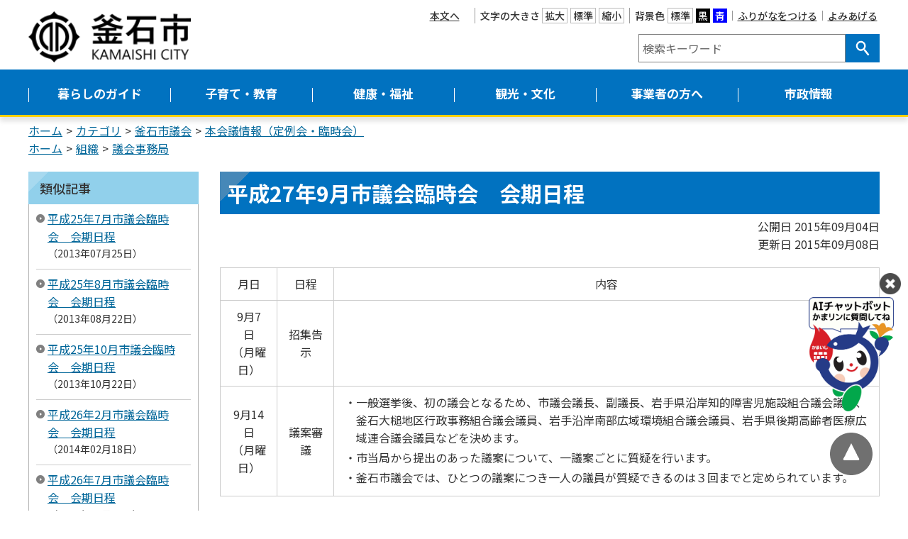

--- FILE ---
content_type: text/html
request_url: https://www.city.kamaishi.iwate.jp/shigikai/docs/2015090800025/
body_size: 6122
content:
<!DOCTYPE html>
<html lang="ja" prefix="og: http://ogp.me/ns#">
<head>
  <meta charset="UTF-8" />
  <meta http-equiv="X-UA-Compatible" content="IE=edge" />
  <title>平成27年9月市議会臨時会　会期日程 | 釜石市</title>
  <meta name="viewport" content="width=device-width,initial-scale=1" />
<meta name="format-detection" content="telephone=no" />
<link rel="stylesheet" href="/_themes/css/init.css" />
<link rel="stylesheet" href="/_themes/css/layouts/common.css" />
<link rel="stylesheet" href="/_themes/css/common.css" />
<link rel="stylesheet" href="/_themes/css/layouts/top2.css" />
<link rel="stylesheet" href="/_common/themes/openlayers/ol.css" />
<link rel="stylesheet" href="/_themes/css/print.css" media="print" />
<link rel="stylesheet" href="/_themes/css/layouts/col-2.css" />
<script src="/_common/js/jquery.min.js"></script>
<script src="/_common/js/jquery-migrate.min.js"></script>
<script src="/_common/js/jquery.cookie.js"></script>
<script src="/_common/js/navigation.js"></script>
<script src="/_themes/js/jquery.naviRollover.js"></script>
<script src="/_themes/js/common.js"></script>
<link rel="alternate" type="application/rss+xml" title="釜石市 新着情報" href="https://www.city.kamaishi.iwate.jp/category/kubun/news/index.rss"> 
<!-- Google tag (gtag.js) -->
<script async src="https://www.googletagmanager.com/gtag/js?id=G-C46PJ250ED"></script>
<script>
  window.dataLayer = window.dataLayer || [];
  function gtag(){dataLayer.push(arguments);}
  gtag('js', new Date());

  gtag('config', 'G-C46PJ250ED');
</script>
    <meta property="og:title" content="平成27年9月市議会臨時会　会期日程" /><meta property="og:description" content="    月日 日程 内容   9月7日 （月曜日） 招集告示     9月14日 （月曜日） 議案審議   一般選挙後、初の議会となるため、市議会議長、副議長、岩手県沿岸知的障害児施設組合議会議員..." />
<link rel="stylesheet" href="/_common/packs/vendor-160e9e6811803c1ca595.css" />
<script src="/_common/packs/vendor-ff628da1c55fb83c69b5.js"></script>
<link rel="stylesheet" href="/_common/packs/common-b4e6b59309145765082d.css" />
<script src="/_common/packs/common-0b259fff970bd7631a92.js"></script>
<link rel="stylesheet" href="/_common/packs/public-fa3d406cd1595e894fb9.css" />
<script src="/_common/packs/public-e50c39a7299570f2768f.js"></script>

  <link rel="canonical" href="https://www.city.kamaishi.iwate.jp/shigikai/docs/2015090800025/">

</head>
<body id="page-shigikai-docs-2015090800025-index" class="dir-shigikai-docs-2015090800025">
  <div id="container" class="col2">
<div id="smartMenu">
<ul>
<li><button class="globalNavi">メニュー</button></li>
<li><button class="search">検索</button></li>
<li><button class="accessibilityTool">閲覧支援</button></li>
<li><a class="event" href="/calendar/">イベント</a></li>
</ul>
</div>
<header id="pageHeader">
<!-- skip reading -->
<div id="accessibilityTool" class="piece">
<div class="pieceContainer">
<div class="pieceHeader"><h2><span>アクセシビリティ</span></h2></div>
<div class="pieceBody">
<ul>
  <li class="nocssread"><a href="#content" id="nocssread">本文へ</a></li>
  <li class="translate"><div id="google_translate_element"></div>
<script>
function googleTranslateElementInit() {
  new google.translate.TranslateElement({pageLanguage: 'ja', includedLanguages: 'en,fr,ja,ko,zh-CN,zh-TW,vi', layout: google.translate.TranslateElement.InlineLayout.SIMPLE, autoDisplay: false, gaTrack: true, gaId: 'UA-4895690-1'}, 'google_translate_element');
}
</script>
<script src="https://translate.google.com/translate_a/element.js?cb=googleTranslateElementInit"></script></li>
  <li><span>文字の大きさ</span>
  <ul class="fontSize">
    <li><a href="#fontLarge" id="fontLarge" title="文字のサイズを大きくする">拡大</a></li>
    <li><a href="#fontMiddle" id="fontMiddle" title="標準の文字サイズに戻す">標準</a></li>
    <li><a href="#fontSmall" id="fontSmall" title="文字のサイズを小さくする">縮小</a></li>
  </ul>
  </li>
  <li><span>背景色</span>
  <ul class="themeColor">
    <li><a class="white" href="#themeWhite" id="themeWhite" title="背景色を元に戻す">標準</a></li>
    <li><a class="black" href="#themeBlack" id="themeBlack" title="背景色を黒にする">黒</a></li>
    <li><a class="blue" href="#themeBlue" id="themeBlue" title="背景色を青にする">青</a></li>
  </ul>
  </li>
  <li><a href="#navigationRuby" id="navigationRuby" class="navigationRuby">ふりがなをつける</a></li>
  <li><a href="#navigationTalk" id="navigationTalk">よみあげる</a><span id="navigationTalkPlayer"></span></li>
</ul>
</div>
</div>
</div>
<!-- /skip reading -->
<div id="headerGroup">
<div id="commonHeader" class="piece">
<div class="pieceContainer">
<div class="pieceBody">
<h1><a href="/"><img src="/_files/00187343/header-id.png" alt="釜石市" title="釜石市" /></a></h1>
<div class="translate">
<div id="google_translate_element2"></div>
<script>
function googleTranslateElementInit() {
new google.translate.TranslateElement({pageLanguage: 'ja', includedLanguages: 'en,fr,ja,ko,zh-CN,zh-TW,vi', layout: google.translate.TranslateElement.InlineLayout.SIMPLE, autoDisplay: false, gaTrack: true, gaId: 'UA-4895690-1'}, 'google_translate_element2');
}
</script>
<script src="https://translate.google.com/translate_a/element.js?cb=googleTranslateElementInit"></script>
</div>
</div>
</div>
</div>
<div id="search-container">
<div id="joruri-search-box"></div>
<script>
$(function(){
  psid='guurIlQL5yK7OOW0Ysf03jCDahTXlW9WRWQ40Z_-DfI';
  url = 'https://result.joruri-search.jp/pwm/search/api/indices/?type=box&psid=' + psid;
  params = $(location).attr('search').replace("?", "").replace("reset=", "");
  $.ajax({
    url: url,
    data: params,
    xhrFields: {
      withCredentials: true
    }
  }).done(function(data){
    $('#joruri-search-box').html(data);
  }).fail(function(){
  });
});
</script>

<div id="keyword-list">
  <h2>注目キーワード</h2>
  <ul>
    <li><a href="/search.html?keyword=ごみカレンダー">ごみカレンダー</a></li>
    <li><a href="/search.html?keyword=ごみ+分別">ごみの分別表</a></li>
    <li><a href="/search.html?keyword=入札・発注情報">入札・発注情報</a></li>
    <li><a href="/search.html?keyword=ハザードマップ">ハザードマップ</a></li>
  </ul>
</div>

<div id="lifescene">
<div class="pieceContainer">
<div class="pieceHeader"><h2>ライフシーンから探す</h2></div>
<div class="pieceBody">
  <ul>
    <li class="ninshin_shussan"><a href="/category/lifeevent/ninshin_shussan/">妊娠・出産</a></li>
    <li class="kosodate_shugaku"><a href="/category/lifeevent/kosodate_shugaku/">子育て・就学</a></li>
    <li class="shushoku_taishoku"><a href="/category/lifeevent/shushoku_taishoku/">就職・退職</a></li>
    <li class="hikkoshi_sumai"><a href="/category/lifeevent/hikkoshi_sumai/">引越し・住まい</a></li>
    <li class="kekkon_rikon"><a href="/category/lifeevent/kekkon_rikon/">結婚・離婚</a></li>
    <li class="koreisha_kaigo"><a href="/category/lifeevent/koreisha_kaigo/">高齢者・介護</a></li>
    <li class="shogaisha"><a href="/category/lifeevent/shogaisha/">障がい者</a></li>
    <li class="okuyami"><a href="/category/lifeevent/okuyami/">おくやみ</a></li>
    <li class="event"><a href="/calendar/">イベント</a></li>
    <li class="kyujitsushinryo"><a href="/category/bunya/anshin/kyujitsushinryo/">休日当番医</a></li>
  </ul>
</div>
</div>
</div>
</div>
</div>
</header>

<nav id="pageNav">
<div id="globalNavi" class="piece">
<div class="pieceContainer">
<div class="pieceHeader"><h2><a class="menu-trigger"><span></span><span></span><span></span><span>メニュー</span></a></h2></div>
<div class="pieceBody">
<ul>
  <li><a href="/navi/kurashi/">暮らしのガイド</a>
    <ul>
      <li><a href="/category/bunya/todokede/">届出・登録・証明</a></li>
      <li><a href="/category/bunya/zei/">税金</a></li>
      <li><a href="/category/bunya/infra/">生活・インフラ</a></li>
      <li><a href="/category/bunya/anshin/">安心・安全</a></li>
      <li><a href="/category/bunya/kankyo/">環境・ごみ</a></li>
      <li><a href="/category/bunya/shohiseikatsu/">消費生活センター</a></li>
      <li><a href="/category/bunya/seikatsuoen/">生活応援センター</a></li>
    </ul>
  </li>
  <li><a href="/navi/kosodate/">子育て・教育</a>
    <ul>
      <li><a href="/category/bunya/ikuji/">子育て・教育</a></li>
      <li><a href="/category/lifeevent/ninshin_shussan/">妊娠・出産</a></li>
      <li><a href="/category/lifeevent/kosodate_shugaku/">子育て・就学</a></li>
      <li><a href="/category/bunya/kodomolatei/">こども家庭センター</a></li>
    </ul>
  </li>
  <li><a href="/navi/kenko/">健康・福祉</a>
    <ul>
      <li><a href="/category/bunya/hoken/">保険・年金</a></li>
      <li><a href="/category/bunya/fukushi/">福祉</a></li>
      <li><a href="/category/bunya/kenko/">健康・予防</a></li>
      <li><a href="/category/bunya/tiikihoukatukea/">地域包括ケア</a></li>
      <li><a href="/category/lifeevent/shogaisha/">障がい者</a></li>
      <li><a href="/category/lifeevent/okuyami/">おくやみ</a></li>
      <li><a href="/category/bunya/koureisyakaigo/">高齢者・介護</a></li>
    </ul>
  </li>
  <li><a href="/navi/kanko/">観光・文化</a>
    <ul>
      <li><a href="/category/bunya/kanko_bussan/">観光・物産</a></li>
      <li><a href="/category/bunya/koryu/">交流事業</a></li>
    </ul>
  </li>
  <li><a href="/navi/jigyosha/">事業者の方へ</a>
    <ul>
      <li><a href="/category/bunya/nyusatsu/">入札・契約</a></li>
      <li><a href="/category/bunya/chiikisangyo/">地域産業</a></li>
    </ul>
  </li>
  <li><a href="/navi/shisei/">市政情報</a>
    <ul>
      <li><a href="/category/bunya/toshiseibi/">都市整備</a></li>
      <li><a href="/category/bunya/shisei/">市政情報</a></li>
      <li><a href="/category/bunya/mayor/">市長室</a></li>
      <li><a href="/category/bunya/shisetsu/">施設案内</a></li>
      <li><a href="/category/bunya/kohokocho/">広聴・広報</a></li>
      <li><a href="/category/bunya/johokokai/">情報公開</a></li>
      <li><a href="/category/bunya/tihousousei/">地方創生</a></li>
    </ul>
  </li>
</ul>
</div>
</div>
</div>
<div id="breadCrumbs" class="piece"
     data-controller="cms--public--piece--bread-crumbs"
     data-serial-id="cms_pieces-2">
  <div class="pieceContainer">
    <div class="pieceBody">
      <ol><li><a href="/top.html">ホーム</a></li><li><a href="/category/">カテゴリ</a></li><li><a href="/category/shigikai/">釜石市議会</a></li><li><a href="/category/shigikai/honkaigi/">本会議情報（定例会・臨時会）</a></li></ol><ol><li><a href="/top.html">ホーム</a></li><li><a href="/soshiki/">組織</a></li><li><a href="/soshiki/gikaijimu/">議会事務局</a></li></ol>

    </div>
  </div>
</div>

</nav>

<div id="row">
<aside id="menu">
<div id="similarDocs" class="piece"
     data-controller="cms--public--piece--frees"
     data-serial-id="cms_pieces-66">
  <div class="pieceContainer">
      <div class="pieceHeader"><h2>類似記事</h2></div>
    <div class="pieceBody">
      <div id="reldoc"></div>
<script>
$(function(){
  psid='5PH4v1DdPL5X4DiRw44ZDkJ6TtnmtMkpQ40AVp6HGmA';
  url = 'https://result.joruri-search.jp/pwm/dai/api/reldoc/searches/search_with_url?psid=' + psid;
  params = 'url=' + $(location).attr('href');

  $.ajax({
    type: 'GET',
    url: url,
    data: params,
    xhrFields: {
      withCredentials: true
    }
  }).done(function(data){
    if(data['status'] == 'not found'){
      $('#reldoc').html('<div>類似記事はありません</div>');
    } else {
      results = data['results'];
      let html = '<ul>';
      Array.prototype.forEach.call(results, function(val, index, ar){
        html += '<li>';
        html += '<a href="' + val[1] + '" target="_blank">' + val[0] + '</a>';
        html += '<span class="date">' + val[2];
        html += '</span>';
        html += '</li>';
      });
      html += '</ul>'
      $('#reldoc').html(html);
    }
  }).fail(function(){
  });
});
</script>

    </div>
  </div>
</div>

<div id="searchList" class="piece"
     data-controller="cms--public--piece--links"
     data-serial-id="cms_pieces-18">
  <div class="pieceContainer">
      <div class="pieceHeader"><h2>情報を探す</h2></div>
    <div class="pieceBody">
      <ul>
    <li><a target="_self" href="/faq/">よくある質問</a></li>
    <li><a target="_self" href="/category/bunya/">分野から探す</a></li>
    <li><a target="_self" href="/soshiki/">組織一覧から探す</a></li>
    <li><a target="_self" href="/calendar/">イベント一覧から探す</a></li>
</ul>

    </div>
  </div>
</div>

<div id="usefulList" class="piece"
     data-controller="cms--public--piece--frees"
     data-serial-id="cms_pieces-61">
  <div class="pieceContainer">
      <div class="pieceHeader"><h2>便利情報ナビ</h2></div>
    <div class="pieceBody">
      <ul>
  <li><a href="/category/bunya/kankyo/recycle/">ごみの出し方</a></li>
  <li><a href="/category/bunya/infra/kokyo/">公共交通機関</a></li>
  <li><a href="/map/">施設マップ</a></li>
  <li><a href="https://kamaishisports.com/">施設予約</a></li>
  <li><a href="/category/kubun/application/">申請書</a></li>
  <li><a href="/category/kubun/sodan2/">相談窓口</a></li>
  <li><a href="/docs/2014062700035/">市へのアクセス</a></li>
  <li><a href="/category/bunya/kohokocho/magazine/">広報紙</a></li>
</ul>
    </div>
  </div>
</div>

<div id="lifeeventList" class="piece"
     data-controller="cms--public--piece--frees"
     data-serial-id="cms_pieces-25">
  <div class="pieceContainer">
      <div class="pieceHeader"><h2>ライフイベント</h2></div>
    <div class="pieceBody">
      <ul>
  <li><a href="/category/lifeevent/ninshin_shussan/">妊娠・出産</a></li>
  <li><a href="/category/lifeevent/kosodate_shugaku/">子育て・就学</a></li>
  <li><a href="/category/lifeevent/shushoku_taishoku/">就職・退職</a></li>
  <li><a href="/category/lifeevent/hikkoshi_sumai/">引越し・住まい</a></li>
  <li><a href="/category/lifeevent/kekkon_rikon/">結婚・離婚</a></li>
  <li><a href="/category/lifeevent/koreisha_kaigo/">高齢者・介護</a></li>
  <li><a href="/category/lifeevent/shogaisha/">障がい者</a></li>
  <li><a href="/category/lifeevent/okuyami/">おくやみ</a></li>
</ul>
    </div>
  </div>
</div>

</aside>
<div id="content">
<div id="pageTitle" class="piece"
     data-controller="cms--public--piece--page-titles"
     data-serial-id="cms_pieces-1">
  <div class="pieceContainer">
    <div class="pieceBody">
      <h1>平成27年9月市議会臨時会　会期日程</h1>

    </div>
  </div>
</div>

<article class="contentGpArticleDoc" data-serial-id="gp_article_docs-965">
        <div class="date">
    <p class="publishedAt">公開日 2015年09月04日</p>
    <p class="updatedAt">更新日 2015年09月08日</p>
  </div>


      <div class="body">
      <div class="text-beginning">
<table width="100%" border="1" cellspacing="1" cellpadding="1" summary="">
<tbody>
<tr>
<td width="80" align="center" bgcolor="#ffffcc">月日</td>
<td width="80" align="center" bgcolor="#ffffcc">日程</td>
<td align="center" bgcolor="#ffffcc">内容</td>
</tr>
<tr>
<td align="center">9月7日<br>
（月曜日）</td>
<td align="center">招集告示</td>
<td valign="middle"> </td>
</tr>
<tr>
<td align="center">9月14日<br> （月曜日）</td>
<td align="center">議案審議</td>
<td valign="middle">
<ul>
<li>一般選挙後、初の議会となるため、市議会議長、副議長、岩手県沿岸知的障害児施設組合議会議員、釜石大槌地区行政事務組合議会議員、岩手沿岸南部広域環境組合議会議員、岩手県後期高齢者医療広域連合議会議員などを決めます。</li>
<li>市当局から提出のあった議案について、一議案ごとに質疑を行います。</li>
<li>釜石市議会では、ひとつの議案につき一人の議員が質疑できるのは３回までと定められています。</li>
</ul>
</td>
</tr>
</tbody>
</table>
<p>開会は午後1時の予定です。</p>
												﻿	
	

	
	
										

											</div>
    </div>





          <div class="inquiry">
  <h2>この記事に関するお問い合わせ</h2>
    <address>
      <div class="section">議会事務局</div><div class="address"><span class="label">住所</span>：〒026-8686 岩手県釜石市只越町3丁目9番13号</div><div class="tel"><span class="label">TEL</span>：0193-27-8459</div><div class="fax"><span class="label">FAX</span>：0193-22-3710</div><div class="note"><span class="label">お知らせ</span>：問い合わせメールは<a href="/form/inquiry/">こちら</a></div>
    </address>
</div>


    
</article>

<div id="backLink" class="piece">
<div class="pieceContainer">
<div class="pieceBody">
<a href="javascript:history.back();">戻る</a>
</div>
</div>
</div>
</div>
</div>

<footer id="pageFooter">
<div id="pageFooterContainer">
<div id="commonFooter" class="piece">
<div class="pieceContainer">
<div class="pieceBody">
<h2><img src="/_files/00189545/footer-logo.png" alt="釜石市" title="釜石市" /></h2>
<p>法人番号：8000020032115</p>
<address>
<p>〒026-8686　岩手県釜石市只越町3丁目9番13号</p>
<p>Tel：0193-22-2111（代表）／Fax：0193-22-2686</p>
<p>開庁時間：8時30分から17時15分</p>
<p>（土日祝日および12月29日～1月3日を除く）</p>
</address>
<ul>
  <li><a href="/soshiki/">市役所のご案内</a></li>
  <li><a href="/form/inquiry/">お問い合わせ</a></li>
</ul>
</div>
</div>
</div>
<div id="footerNavi" class="piece"
     data-controller="cms--public--piece--links"
     data-serial-id="cms_pieces-76">
  <div class="pieceContainer">
    <div class="pieceBody">
      <ul>
    <li><a target="_self" href="/sitemap.html">サイトマップ</a></li>
    <li><a target="_self" href="/docs/2008121800040/">個人情報の取扱い</a></li>
    <li><a target="_self" href="/docs/2018050700021/">リンク</a></li>
    <li><a target="_self" href="/docs/2009010600024/">著作権・免責事項</a></li>
    <li><a target="_self" href="/docs/2008121800033/">RSSについて</a></li>
</ul>

    </div>
  </div>
</div>

<div id="copyright" class="piece">
<div class="pieceContainer">
<div class="pieceBody">
<p><small>&copy; 2020 Kamaishi City.</small></p>
</div>
</div>
</div>
</div>
</footer>
</div>
<div id="pageTop" class="piece">
<div class="pieceContainer">
<div class="pieceBody">
<a href="#container"><img src="/_themes/images/top/bt-pagetop.svg" alt="このページの先頭へ戻る"></a>
</div>
</div>
</div>
<!-- chatbot フローティングバナー貼付用コードここから -->
<div id="overlay">
<div id="overlayWindow">
<div class="" style="position:fixed;bottom:140px;right:-100px;width:240px;z-index:8999;cursor:pointer;"><img src="https://www.city.kamaishi.iwate.jp/_themes/images/chatbot/chatbot-banner.png" onclick="var l_position=Number((window.screen.width-400)/2);var t_position=Number((window.screen.height-800)/2);window.open('https://sb.ai-chat.jp/webchat/city_kamaishi/', '_blank', 'width=400, height=700, left='+l_position+', top='+t_position);" width="120"></div>
<div class="" style="position:fixed;bottom:305px;right:-180px;width:220px;z-index:9999;cursor:pointer;">
<div id="button2"><img src="https://www.city.kamaishi.iwate.jp/_themes/images/chatbot/edia_close.png" alt="閉じる" width="30"></div></div>
<script>
	jQuery(function($){
      $('#button2').on('click', function() {
        $("#overlay, #overlayWindow").fadeOut();
      });
    });
</script>
<!-- chatbot フローティングバナー貼付用コードここまで -->
</body>
</html>


--- FILE ---
content_type: text/css
request_url: https://www.city.kamaishi.iwate.jp/_themes/css/layouts/common.css
body_size: 1782
content:
@charset "UTF-8";

/* =========================================================
　　Fix Layout Common
========================================================= */
#container {
  display: grid;
  min-height: 100vh;
  grid-template-columns: 1fr;
  grid-template-rows: auto auto 1fr auto;
  grid-template-areas:
    "header"
    "nav"
    "row"
    "footer";
}
#pageHeader {
  grid-area: header;
}
#pageNav {
  grid-area: nav;
}
#row {
  display: grid;
  grid-area: row;
  width: 100%;
  max-width: 1200px;
  margin: 0 auto;
}
#pageFooter {
  grid-area: footer;
}
@media only screen and (min-width: 960px), print {
  #accessibilityTool .pieceBody,
  #commonHeader .pieceBody,
  #globalNavi ul,
  #breadCrumbs .pieceBody,
  #address .pieceBody,
  #copyright .pieceBody {
    max-width: 1200px;
    margin: 0 auto;
  }
}
@media only screen and (max-width: 960px) {
  #container {
    grid-template-rows: repeat(4, auto);
    min-height: auto;
  }
  #content, #links, #menu, #advertisement {
    max-width: 100vw;
    padding: 0 10px;
  }
  #pageFooter {
    margin-top: 20px;
  }
  #accessibilityTool .pieceBody,
  #commonHeader .pieceBody,
  #globalNavi ul,
  #breadCrumbs .pieceBody,
  #address .pieceBody,
  #copyright .pieceBody {
    max-width: 100%;
    margin: 0 auto;
  }
}

/* IE11
----------------------------------------------- */
_:lang(x)::-ms-backdrop, #container {
  display: -ms-grid;
  -ms-grid-columns: 1fr;
  -ms-grid-rows: auto auto 1fr auto;
}
_:lang(x)::-ms-backdrop, #pageHeader {
  -ms-grid-column: 1;
  -ms-grid-row: 1;
}
_:lang(x)::-ms-backdrop, #pageNav {
  -ms-grid-column: 1;
  -ms-grid-row: 2;
}
_:lang(x)::-ms-backdrop, #row {
  display: -ms-grid;
  -ms-grid-column: 1;
  -ms-grid-row: 3;
}
_:lang(x)::-ms-backdrop, #pageFooter {
  -ms-grid-column: 1;
  -ms-grid-row: 4;
}
@media only screen and (max-width: 960px) {
  _:lang(x)::-ms-backdrop, #container {
    -ms-grid-rows: auto auto auto auto;
  }
}

--- FILE ---
content_type: text/css
request_url: https://www.city.kamaishi.iwate.jp/_themes/css/common.css
body_size: 62907
content:
@charset "UTF-8";
@import url('https://fonts.googleapis.com/css?family=Noto+Sans+JP:400,500,700&display=swap&subset=japanese');
/* =========================================================
   Base
========================================================= */
/* elements
----------------------------------------------- */
body {
  width: 100%;
  height: 100%;
  line-height: 1.6;
  margin: 0;
  color: #333;
  font-size: 100%;
  font-weight: normal;
  font-family: "Source Han Sans JP", "Noto Sans JP", sans-serif;
  word-break: break-word;
  overflow-wrap: break-word;
  -webkit-text-size-adjust: 100%;
}
img {
  max-width: 100%;
  vertical-align: bottom;
}
_:lang(x)::-ms-backdrop, img {
  -ms-interpolation-mode: bicubic;
}
a img,
.body p img {
  vertical-align: middle;
}
.body th img {
  vertical-align: middle;
}
img.external {
  margin: 0 0.25em;
}
.maps img, #map_canvas img, #canvas img {
  max-width: none;
}
#map_canvas {
  width: 100% !important;
}
input, textarea {
  max-width: 100%;
}
input[type="text"], textarea {
  padding: 10px 5px;
  border: 1px solid #b3b3b3;
}
input[type="text"] {
  width: 100%;
  height: 2.5em;
}
textarea {
  width: 100%;
}
p {
  margin: 0;
}
em {
  font-style: oblique;
}
pre {
  font-family: -apple-system, BlinkMacSystemFont, "Source Han Code JP", Osaka-mono, "Noto Sans JP", monospace;
  word-wrap: break-word;
  overflow: auto;
}
table {
  border-collapse: collapse;
  border-spacing: 0;
  empty-cells: show;
}
rp, rt {
  font-size: 80%;
  text-decoration: none;
}
ul {
  margin: 0;
  padding: 0;
  list-style-position: outside;
  list-style-type: none;
}
ol {
  margin: 0;
  padding: 0;
  list-style-position: outside;
}
li {
  margin: 0;
  padding: 0;
  list-style-position: outside;
}
a[href] {
  color: #069;
  word-break: break-word;
  text-decoration: underline;
}
a[href]:visited {
  color: #8232a0;
}
.body a:empty {
  display: none;
}
h1, h2, h3, h4, h5, h6 {
  margin: 0;
  padding: 0;
  font-size: 112.5%;
  font-weight: 500;
}
address {
  font-style: normal;
}
iframe {
  width: 100%;
  border: 0;
}
@media only screen and (min-width: 960px), print {
  a[href]:hover, a[href]:focus {
    color: #be1e32;
    text-decoration: none;
  }
  a[href] img:hover {
    opacity: 0.9;
  }
  .pieceHeader a {
    pointer-events: none;
  }
}
@media only screen and (max-width: 960px) {
  input[type="text"], textarea {
    width: 100%;
  }
}

/* =========================================================
   Common Classes.
========================================================= */
/* Icons.
----------------------------------------------- */
.iconFile, .iconDefault {
  min-height: 16px;
  padding-left: 22px;
  background: url("/_common/images/icons/default.png") no-repeat left center;
}
.iconBmp {
  background-image: url("/_common/images/icons/bmp.png");
}
.iconCsv, .iconTxt {
  background-image: url("/_common/images/icons/default.png");
}
.iconDoc, .iconDocx, .iconRtf {
  background-image: url("/_common/images/icons/doc.png");
}
.iconGif {
  background-image: url("/_common/images/icons/gif.png");
}
.iconJpg, .iconJpe, .iconJpeg {
  background-image: url("/_common/images/icons/jpg.png");
}
.iconJtd {
  background-image: url("/_common/images/icons/jtd.png");
}
.iconLzh {
  background-image: url("/_common/images/icons/lzh.png");
}
.iconPdf {
  background-image: url("/_common/images/icons/pdf.png");
}
.iconPng {
  background-image: url("/_common/images/icons/png.png");
}
.iconPpt, .iconPptx {
  background-image: url("/_common/images/icons/ppt.png");
}
.iconXls, .iconXlsx {
  background-image: url("/_common/images/icons/xls.png");
}
.iconZip {
  background-image: url("/_common/images/icons/zip.png");
}
.iconOdt {
  background-image: url("/_common/images/icons/odt.png");
}
.iconOds {
  background-image: url("/_common/images/icons/ods.png");
}
.iconOdp {
  background-image: url("/_common/images/icons/odp.png");
}

/* System
----------------------------------------------- */
/* pagination
---------------------- */
.pagination {
  padding: 10px 0;
  text-align: center;
}
.pagination a,
.pagination em,
.pagination span {
  display: inline-block;
  padding: 0 6px;
  font-style: normal;
  vertical-align: middle;
}
.pagination .current {
  padding: 0 3px;
  font-size: 130%;
  font-weight: 500;
}

/* =========================================================
   Piece
========================================================= */
/* accessibility-tool
----------------------------------------------- */
#pageHeader {
  display: flex;
  justify-content: center;
  align-items: flex-end;
  flex-wrap: wrap;
  margin-bottom: 10px;
}
#pageHeader > div:not(#commonHeader):not(#commonSearch):not(#joruri-search-box) {
  flex-basis: 100%;
}
#accessibilityTool ul,
#accessibilityTool li {
  display: flex;
  align-items: center;
  flex-wrap: wrap;
}
#accessibilityTool ul ul {
  flex-wrap: wrap;
}
#accessibilityTool .pieceBody a,
#accessibilityTool span {
  display: inline-block;
  line-height: 1;
  color: #333;
  font-weight: 500;
}
#accessibilityTool .fontSize a,
#accessibilityTool #themeWhite {
  padding: 3px;
  border: 1px solid #bbb;
  background-color: #fff;
  text-decoration: none;
}
#accessibilityTool .pieceBody a#navigationRuby:not(.rubyOn) {
  border-color: transparent;
  background-color: transparent;
}
#accessibilityTool li.nocssread {
  margin-right: 1em;
}
#accessibilityTool #themeBlue,
#accessibilityTool #themeBlack {
  padding: 3px;
  color: #fff;
  text-decoration: none;
}
#accessibilityTool #themeBlue {
  background-color: #00f;
}
#accessibilityTool #themeBlack {
  background-color: #000;
}
#navigationNotice,
#navigationTalkCreatingFileNotice {
  padding: 0 10px;
}
#navigationTalkCreatingFileNotice {
  line-height: normal;
}
@media only screen and (min-width: 960px), print {
  #accessibilityTool {
    position: relative;
    z-index: 100;
    margin-bottom: -25px;
  }
  #accessibilityTool .pieceContainer {
    padding: 8px 0;
    font-size: 87.5%;
  }
  #accessibilityTool .pieceHeader {
    display: none;
  }
  #accessibilityTool .pieceBody > ul {
    min-height: 28px;
    justify-content: flex-end;
  }
  #accessibilityTool .pieceBody > ul > li:not(:first-child):not(:nth-child(2)) {
    margin-left: 0.5em;
    padding-left: 0.5em;
    border-left: 1px solid #999;
  }
  #accessibilityTool .pieceBody a:hover,
  #accessibilityTool .pieceBody a:focus {
    text-decoration: none;
  }
  #accessibilityTool .pieceBody a#nocssread:hover {
    text-decoration: none;
  }
  #accessibilityTool li li:not(:first-child) {
    margin-left: 4px;
  }
  #accessibilityTool span {
    margin-right: 0.25em;
  }
}
@media only screen and (max-width: 960px) {
  #pageHeader > div {
    flex-basis: 100%;
  }
  #accessibilityTool {
    order: 2;
  }
  #accessibilityTool .pieceHeader {
    position: absolute;
    right: 100px;
    top: 20px;
  }
  #accessibilityTool .pieceHeader a {
    display: block;
    position: relative;
    width: 39px;
    height: 40px;
    background: url("../images/ic-accessibility.png") no-repeat left top;
    background-size: auto 100%;
    cursor: pointer;
  }
  #accessibilityTool .pieceHeader a span {
    display: block;
    position: absolute;
    left: calc(50% - 3.5em);
    bottom: -1.1em;
    margin: 0;
    font-size: 60%;
    font-weight: bold;
    white-space: nowrap;
  }
  #accessibilityTool .pieceHeader a.active {
    background-image: url("../images/ic-accessibility_active.png")
  }
  #accessibilityTool .pieceBody {
    display: none;
    background-color: #f2f2f2;
  }
  #accessibilityTool ul,
  #accessibilityTool li {
    justify-content: center;
  }
  #accessibilityTool .pieceBody > ul {
    border-bottom: 1px solid #ccc;
  }
  #accessibilityTool .pieceBody > ul > li {
    flex-basis: 100%;
    padding: 10px;
    border-top: 1px solid #ccc;
  }
  #accessibilityTool li.nocssread {
    display: none;
  }
  #accessibilityTool li li {
    margin: 0 2px;
  }
  #accessibilityTool span {
    margin-right: 0.25em;
  }
}

/* common-header
----------------------------------------------- */
#headerGroup {
  max-width: 1200px;
  display: flex;
  justify-content: space-between;
  align-items: flex-end;
}
#commonHeader .pieceBody {
  display: flex;
  align-items: flex-end;
}
#commonHeader h1 a {
  display: block;
}
@media only screen and (min-width: 960px), print {
  #commonHeader, #commonSearch {
    flex-basis: 50%;
    max-width: 600px;
  }
  #commonHeader .pieceBody {
    justify-content: space-between;
    max-width: 1200px;
  }
  #commonHeader h1 img {
    height: 72px;
  }
}
@media only screen and (max-width: 960px) {
  #headerGroup {
    flex-direction: column;
    align-items: flex-start;
  }
  #commonHeader {
    width: 100%;
    border-bottom: 2px solid #0172c0;
  }
  #commonHeader .pieceBody {
    align-items: center;
    flex-wrap: wrap;
    max-width: 100%;
    padding: 10px 10px 0;
  }
  #commonHeader h1 {
    max-width: calc(100vw - 170px);
    margin-bottom: 15px;
  }
}

/* common-search
----------------------------------------------- */
#commonSearch ul {
  display: flex;
  justify-content: flex-end;
  align-items: center;
}
#commonSearch a {
  display: inline-block;
  color: #333;
}
#commonSearch li:not(.search) a {
  margin-right: 12px;
  padding-left: 14px;
  background: url("../images/ic-list-gray.png") no-repeat left center;
  background-size: 12px auto;
  white-space: nowrap;
}
@media only screen and (min-width: 960px), print {
  #commonSearch .pieceHeader {
    display: none;
  }
  #commonSearch .pieceBody {
    max-width: 1200px;
  }
}
@media only screen and (max-width: 960px) {
  #commonSearch {
    flex-basis: 100vw;
    order: 4;
  }
  #commonSearch .pieceHeader {
    position: absolute;
    right: 115px;
    top: 14px;
  }
  #commonSearch .pieceHeader a {
    display: block;
    width: 32px;
    height: 32px;
    background: url("../images/ic-search.png") no-repeat left top;
    background-size: auto 100%;
    text-indent: 100%;
    white-space: nowrap;
    overflow: hidden;
    cursor: pointer;
  }
  #commonSearch .pieceHeader a.active {
    background-image: url("../images/ic-search_active.png")
  }
  #commonSearch .pieceBody {
    padding: 10px 10px 0;
  }
  #commonSearch ul {
    justify-content: flex-start;
  }
  #commonSearch li a {
    white-space: nowrap;
  }
  #commonSearch li.search {
    flex-basis: calc(100% - 4em - 28px);
  }
}

/* ___gcse_0
----------------------------------------------- */
#commonSearch .search {
  min-height: 35px;
}
form.gsc-search-box,
table.gsc-search-box {
  margin: 0 !important;
}
table.gsc-search-box td,
.gsc-input-box {
  height: 35px !important;
}
.gsc-search-box-tools .gsc-search-box .gsc-input {
  padding: 0 !important;
}
.cse .gsc-search-button-v2,
.gsc-search-button-v2 {
  width: 66px !important;
  height: 100%;
  margin: 0 !important;
  padding: 6px 22px !important;
  border-radius: 0 !important;
  border-color: #0172c0 !important;
  background: #0172c0 url("../images/ic-search.svg") no-repeat center center !important;
  background-size: auto 60% !important;
  cursor: pointer;
}
.gsc-search-button-v2 svg {
  display: none;
}
@media only screen and (min-width: 960px), print {
  form.gsc-search-box,
  table.gsc-search-box {
    min-width: 275px;
  }
}
@media only screen and (max-width: 960px) {
  #commonSearch .search {
    margin: 0;
  }
  .cse .gsc-search-button-v2,
  .gsc-search-button-v2,
  .gsc-input-box,
  table.gsc-search-box td {
    padding-top: 0 !important;
  }
}
@media only screen and (max-width: 480px) {
  #commonSearch .search {
    width: 100%;
    margin: 0;
  }
}

/* ___gcse_1
----------------------------------------------- */
#___gcse_1 table,
#___gcse_1 th,
#___gcse_1 td {
  padding: 0;
  border: 0;
}
.gsc-results .gsc-cursor-box {
  text-align: center !important;
}
.gsc-selected-option {
  white-space: nowrap;
}

/* global-navi
----------------------------------------------- */
#globalNavi ul {
  display: flex;
  justify-content: space-between;
  align-items: center;
}
#globalNavi li {
  flex-grow: 1;
}
#globalNavi li a {
  display: block;
  position: relative;
  color: #333;
  font-size: 106.25%;
  font-weight: bold;
  text-align: center;
  text-decoration: none;
}
#globalNavi li a.cur {
  background-color: #0172c0;
  color: #fff;
}
@media only screen and (min-width: 960px), print {
  .top #globalNavi {
    margin-bottom: 50px;
  }
  #globalNavi .pieceContainer {
    border-top: 1px solid #0172c0;
    border-bottom: 2px solid #0172c0;
    background: linear-gradient(to bottom, #ffffff 0%, #ffffff 70%, #f2f2f2 100%);
  }
  #globalNavi li a {
    padding: 15px 0;
  }
  #globalNavi li:first-child a::before,
  #globalNavi li a::after {
    content: "";
    position: absolute;
    top: 25%;
    right: 0;
    width: 1px;
    height: 50%;
    background-color: #b3b3b3;
  }
  #globalNavi li:first-child a::before {
    right: auto;
    left: 0;
  }
  #globalNavi li a:hover,
  #globalNavi li a:focus {
    background-color: #0172c0;
    color: #fff;
  }
}
@media only screen and (max-width: 960px) {
  #globalNavi {
    order: 3;
  }
  .top #globalNavi {
    margin-bottom: 10px;
  }
  #globalNavi .pieceBody {
    display: none;
  }
  #globalNavi ul {
    flex-wrap: wrap;
    border-top: 1px solid #0172c0;
  }
  #globalNavi li {
    flex-shrink: 0;
    flex-basis: 50%;
  }
  #globalNavi li a {
    display: block;
    padding: 20px 0;
    border-bottom: 1px solid #0172c0;
    text-align: center;
  }
  #globalNavi li:nth-child(odd) a {
    border-right: 1px solid #0172c0;
  }
}

/* menu-trigger
----------------------------------------------- */
#container {
  position: relative;
}
.menu-trigger {
  display: none;
  position: absolute;
  cursor: pointer;
}
.menu-trigger {
  top: 20px;
  right: 25px;
}
@media only screen and (max-width: 960px) {
  .menu-trigger,
  .menu-trigger span:not(:last-child) {
    display: inline-block;
    transition: all .4s;
    box-sizing: border-box;
  }
  .menu-trigger {
    width: 42px;
    height: 40px;
  }
  .menu-trigger span:not(:last-child) {
    position: absolute;
    left: 0;
    width: 100%;
    height: 8px;
    border-radius: 6px;
    background-color: #0172c0;
  }
  .menu-trigger span:nth-of-type(1) {
    top: 0;
  }
  .menu-trigger span:nth-of-type(2) {
    top: 16px;
  }
  .menu-trigger span:nth-of-type(3) {
    bottom: 0;
  }
  .menu-trigger.active span:nth-of-type(1) {
    transform: translateY(16px) rotate(-45deg);
  }
  .menu-trigger.active span:nth-of-type(2) {
    opacity: 0;
  }
  .menu-trigger.active span:nth-of-type(3) {
    transform: translateY(-16px) rotate(45deg);
  }
  .menu-trigger span:last-child {
    position: absolute;
    left: calc(50% - 2em);
    bottom: -1.5em;
    font-size: 60%;
    font-weight: bold;
    white-space: nowrap;
  }
}

/* top keyvisual
----------------------------------------------- */
.top #keyvisual .pieceBody {
  position: relative;
  width: 100%;
  height: 500px;
  max-width: 100%;
  margin: 0;
  visibility: hidden;
}
.top #keyvisual .pieceBody > ul {
  position: absolute;
  left: 0;
  top: 0;
}
.top #keyvisual .pieceBody div:not(.slick-control),
.top #keyvisual .slideshow,
.top #keyvisual .slide {
  width: 100%;
  height: 100%;
}
.top #keyvisual .slide {
  background-position: center 75%;
  background-repeat: no-repeat;

}
.top #keyvisual img {
  display: none;
}
@media only screen and (max-width: 960px) {
  .top #keyvisual {
    max-width: calc(100vw);
  }
  .top #keyvisual .pieceBody {
    height: 230px;
  }
  .top #keyvisual .slide {
    background-size: cover;
  }
  .top #keyvisual .slick-dots {
    right: 80px;
  }
  .top #keyvisual .slick-control {
    right: 15px;
  }
}

/* aside List
----------------------------------------------- */
aside .piece[id$="List"],
#topics,
#similarDocs {
  margin-bottom: 10px;
}
aside .piece[id$="List"] .pieceHeader,
#topics .pieceHeader,
#similarDocs .pieceHeader {
  padding: 0;
  background: linear-gradient(135deg, #a7d9ef 0%, #a7d9ef 20px, #91d0eb 20px, #91d0eb 100%);
}
aside .piece[id$="List"] .pieceHeader a,
#topics .pieceHeader,
#similarDocs .pieceHeader a {
  display: block;
  padding: 9px 16px;
}
aside .piece[id$="List"] .pieceBody,
#topics .pieceBody {
  padding: 10px;
  border: 1px solid #b3b3b3;
  border-top: 0;
}

#similarDocs .pieceBody {
  padding: 0 10px 10px;
  border: 1px solid #b3b3b3;
  border-top: 0;
}

aside .piece[id$="List"] li,
#categoryList h3 {
  padding-left: 16px;
  background: url("../images/ic-list-gray.png") no-repeat left 0.43em;
}

#similarDocs li {
  padding: 8px 0 8px 16px;
  background: url("../images/ic-list-gray.png") no-repeat left 0.9em;
}
#similarDocs li:last-child {
  padding-bottom: 0;
}

aside #mapAttentionList h2 {
  font-size: 100%;
}
aside #mapAttentionList ol li {
  padding-left: 16px;
  text-indent: -16px;
  background: none;
  list-style-type: decimal;
  list-style-position: inside;
}
#categoryList h3 {
  font-size: 100%;
  font-weight: normal;
}
aside .piece[id$="List"] .pieceBody .pieceBody {
  padding: 0;
  border: 0;
}
@media only screen and (max-width: 960px) {
  aside .piece[id$="List"] .pieceHeader a,
  aside #similarDocs .pieceHeader a {
    background: url("../images/ic-open.svg") no-repeat right 10px center;
    background-size: auto 42.5%;
    cursor: pointer;
  }
  aside .piece[id$="List"] .pieceHeader a.active,
  aside #similarDocs .pieceHeader a.active {
    background-image: url("../images/ic-close.svg");
  }
  aside .piece[id$="List"] .pieceBody {
    display: none;
    padding: 0;
  }
  aside #similarDocs .pieceBody {
    display: none;
  }
  aside .piece[id$="List"] .pieceBody .pieceBody {
    display: block;
  }
  aside .piece[id$="List"] li {
    padding-left: 0;
    background-position: 10px center;
  }
  aside .piece[id$="List"] li a {
    display: block;
    min-height: 44px;
    line-height: 44px;
    padding-left: 26px;
    border-bottom: 1px solid #b3b3b3;
  }
  aside .piece[id$="List"] li:last-child a {
    border: 0;
  }
  aside #mapAttentionList ol {
    padding: 10px;
  }
}

/* preventionList
----------------------------------------------- */
#preventionList .pieceHeader {
  background: linear-gradient(135deg, #cd5257 0%, #cd5257 20px, #c1272d 20px, #c1272d 100%);
  color: #fff;
}
#preventionList .pieceBody {
  border-color: #c1272d;
}
#preventionList li {
  background-image: url("../images/ic-list-red.png");
}
@media only screen and (max-width: 960px) {
  #preventionList .pieceHeader a {
    background-image: url("../images/ic-open_white.svg");
  }
  #preventionList .pieceHeader a.active {
    background-image: url("../images/ic-close_white.svg");
  }
}

/* searchList
----------------------------------------------- */
#searchList .pieceBody {
  background: url("../images/loupe.png") no-repeat right -2px bottom -2px;
}

/* ranking List
----------------------------------------------- */
aside .piece[id^="ranking"][id$="List"] li {
  display: flex;
  margin-bottom: 10px;
  padding: 0;
  background: none;
}
[id^="ranking"] li span,
[id^="ranking"] li a,
[class^="contentRank"] li span.rank,
[class^="contentRank"] li a {
  display: inline-block;
  line-height: 20px;
  vertical-align: top;
}
[id^="ranking"] li a {
  flex: 1;
}
[id^="ranking"] li span.rank,
[class^="contentRank"] li span.rank {
  width: 20px;
  height: 20px;
  margin-right: 10px;
  background-color: #bfe4f3;
  font-size: 87.5%;
  text-align: center;
}
[id^="ranking"] li.ranking1 span.rank,
[class^="contentRank"] li.ranking1 span.rank {
  background-color: #fbc93b;
}
[id^="ranking"] li.ranking2 span.rank,
[class^="contentRank"] li.ranking2 span.rank {
  background-color: #cccccc;
}
[id^="ranking"] li.ranking3 span.rank,
[class^="contentRank"] li.ranking3 span.rank {
  background-color: #c7b299;
}
@media only screen and (max-width: 960px) {
  aside .piece[id^="ranking"][id$="List"]  li {
    padding: 8px;
    margin-bottom: 0;
  }
  aside .piece[id^="ranking"] li:not(:last-child) {
    border-bottom: 1px solid #ccc;
  }
  aside .piece[id$="ranking"] li a {
    border: none;
    line-height: inherit;
    min-height: inherit;
    padding-left: 0;
  }
}



/* aside Link
----------------------------------------------- */
aside .piece[id$="Link"] li {
  margin-bottom: 10px;
}
aside .piece[id$="Link"] li a {
  display: block;
  padding: 10px 10px 10px 35px;
  border: 1px solid #d1bf9e;
  border-radius: 6px;
  background: #ede6de url("../images/ic-list-brown.png") no-repeat 12px center;
  color: #333;
  font-size: 112.5%;
  font-weight: 500;
  text-decoration: none;
}

aside .piece[id$="Link"] li:first-child a,
aside .piece[id$="Link"] li:nth-child(2) a {
  border: 1px solid #c00;
  background-color: #c00;
  background-image: none;
  color: #fff;
}


@media only screen and (min-width: 960px), print {
  aside .piece[id$="Link"] li a:hover,
  aside .piece[id$="Link"] li a:focus {
    background-color: #fff;
  }
  aside .piece[id$="Link"] li:first-child a:hover,
  aside .piece[id$="Link"] li:nth-child(2) a:hover {
    border: 1px solid #c00;
    background-color: #c00;
    color: #fff;
  }

}

/* mayorLink, gikaiLink
----------------------------------------------- */
#mayorLink a,
#gikaiLink a {
  display: flex;
  align-items: center;
  margin-bottom: 10px;
  height: 50px;
  border: 1px solid #68a8d1;
  border-radius: 6px;
  background: linear-gradient(to bottom, #ffffff 0%, #ddf0fb 100%);
  color: #333;
  font-size: 112.5%;
  font-weight: 500;
  text-decoration: none;
  overflow: hidden;
}
#mayorLink a .image,
#gikaiLink a .image {
  flex-basis: 50px;
  background: linear-gradient(to bottom, #eaf0fe 0%, #9bdaff 100%);
  text-align: center;
}
#mayorLink a span,
#gikaiLink a span {
  padding: 8px 0;
}
#mayorLink a .image + span,
#gikaiLink a .image + span {
  flex-basis: calc(100% - 50px);
  padding-left: 12px;
}
@media only screen and (min-width: 960px), print {
  #mayorLink a:hover,
  #mayorLink a:focus,
  #gikaiLink a:hover,
  #gikaiLink a:focus {
    background: linear-gradient(to bottom, #ddf0fb 0%, #ffffff 100%);
  }
  #mayorLink a:hover .image,
  #mayorLink a:focus .image,
  #gikaiLink a:hover .image,
  #gikaiLink a:focus .image {
    background: linear-gradient(to bottom, #9bdaff 0%, #eaf0fe 100%);
  }
}

/* about
----------------------------------------------- */
#about {
  margin-bottom: 15px;
  border-bottom: 1px dashed #b3b3b3;
}
#about .pieceBody {
  padding-bottom: 20px;
  background: url("../images/map.png") no-repeat right center;
}
@media only screen and (max-width: 960px) {
  #about .pieceBody {
    padding-bottom: 0;
  }
}

/* population
----------------------------------------------- */
#population h2 {
  margin-bottom: 5px;
  padding: 2px 8px;
  background-color: #e6e6e6;
  font-size: 100%;
}
#population p {
  padding: 0 8px;
}
@media only screen and (max-width: 960px) {
  #population .pieceBody {
    padding: 0 10px 10px;
  }
}

/* recentDocsTabs
----------------------------------------------- */
#recentDocsTabs {
  margin-bottom: 25px;
}
.tabs ul {
  display: flex;
  margin-bottom: 14px;
}
.tabs li {
  flex-grow: 1;
}
.tabs li:not(:last-child) {
  margin-right: 4px;
}
.tabs a {
  display: block;
  padding: 10px 0;
  border: 1px solid #b3b3b3;
  border-radius: 6px;
  background: linear-gradient(to bottom, #ffffff 0%, #f2f2f2 100%);
  color: #333;
  font-size: 106.25%;
  font-weight: 500;
  text-align: center;
  text-decoration: none;
}
.tabs .current a {
  border-color: #0172c0;
  background: #0172c0;
  color: #fff;
}
.tabs li:last-child {
  margin-right: 0;
}
.content li:first-child {
  border-top: 1px solid #ccc;
}
.links > div::after {
  content: "";
  clear: both;
  display: block;
}
.links > div {
  padding: 10px 0;
}
.links .feed {
  float: left;
}
.links .more {
  float: right;
}
.links > div .more {
  padding: 0;
}
#back a, .back a, .more a, a.more, #advertisement .upper_text a {
  display: inline-block;
  padding-left: 14px;
  background: url("../images/ic-list.svg") no-repeat left center;
  background-size: 12px auto;
}
.feed {
  display: flex;
  align-items: center;
}
.feed li {
  margin-right: 1.5em;
  padding-left: 22px;
  border: 0;
  background: url("../images/ic-rss.svg") no-repeat left center;
  font-size: 87.5%;
}
.feed a {
  color: #333;
}
li span[class$="date"],
li span[class^="title"] {
  display: inline-block;
  vertical-align: top;
}
li span[class$="date"]:first-child {
  width: 9em;
}
li span[class^="title"]:nth-child(2) {
  width: calc(100% - 9em);
}
#topics li span[class$="date"]:first-child,
#topics li span[class^="title"]:nth-child(2) {
  width: auto;
}
.top #topics .slick-slide img {
  height: auto;
}
@media only screen and (min-width: 960px), print {
  .tabs a:hover,
  .tabs a:focus {
    border-color: #0172c0;
    background: #0172c0;
    color: #fff;
  }
}
@media only screen and (max-width: 960px) {
  .docs li,
  .content li {
    flex-wrap: wrap;
  }
}
@media only screen and (max-width: 480px) {
  .tabs ul {
    flex-wrap: wrap;
  }
  li span[class$="date"]:first-child,
  li span[class^="title"]:nth-child(2) {
    width: 100%;
  }
}

/* usefulList, lifeeventList
----------------------------------------------- */
.top #usefulList {
  margin-bottom: 20px;
}
.top #usefulList .pieceHeader,
.top #lifeeventList .pieceHeader {
  padding: 8px 20px;
}
.top #usefulList .pieceHeader {
  background-color: #33b3b3;
}
.top #lifeeventList .pieceHeader {
  background-color: #29abe2;
}
.top #usefulList .pieceBody,
.top #lifeeventList .pieceBody {
  padding: 20px 20px 10px;
  background-color: #f8f8f1;
}
.top #usefulList ul,
.top #lifeeventList ul {
  display: flex;
  flex-wrap: wrap;
}
.top #usefulList li,
.top #lifeeventList li {
  margin: 0 10px 10px 0;
}
.top #usefulList li a,
.top #lifeeventList li a {
  display: block;
  padding: 15px 10px 7px;
  border: 2px solid transparent;
  border-radius: 6px;
  background-color: #fff;
  color: #333;
  font-weight: 500;
  text-align: center;
  text-decoration: none;
}
.top #usefulList li a {
  border-color: #33b3b3;
}
.top #lifeeventList li a {
  border-color: #29abe2;
}
.top #usefulList li img,
.top #lifeeventList li img {
  display: block;
  margin: 0 auto 5px;
}
@media only screen and (min-width: 960px), print {
  .top #usefulList li,
  .top #lifeeventList li {
    flex-basis: calc(25% - 7.5px);
  }
  .top #usefulList li:nth-child(4n),
  .top #lifeeventList li:nth-child(4n) {
    margin-right: 0;
  }
  .top #usefulList li a:hover,
  .top #usefulList li a:focus,
  .top #lifeeventList li a:hover,
  .top #lifeeventList li a:focus {
    color: #fff;
  }
  .top #usefulList li a:hover,
  .top #usefulList li a:focus {
    background-color: #33b3b3;
  }
  .top #lifeeventList li a:hover,
  .top #lifeeventList li a:focus {
    background-color: #29abe2;
  }
}
@media only screen and (max-width: 960px) {
  .top #usefulList .pieceHeader,
  .top #lifeeventList .pieceHeader {
    background-color: #f8f8f1;
    text-align: center;
  }
  .top #usefulList .pieceBody,
  .top #lifeeventList .pieceBody {
    padding-top: 0;
  }
  .top #usefulList li,
  .top #lifeeventList li {
    flex-basis: calc(50% - 10px);
  }
  .top #usefulList li:nth-child(even),
  .top #lifeeventList li:nth-child(even) {
    margin-right: 0;
  }
}

/* topics
----------------------------------------------- */
#topics .pieceContainer {
  position: relative;
}
#topics .pieceBody {
  padding-bottom: 42px;
  visibility: hidden;
}
#topics li a {
  display: block;
}
#topics li a .image {
  display: block;
  max-height: 145px;
  margin-bottom: 5px;
  overflow-y: hidden;
}
#topics .slick-slider {
  position: static;
}
#topics .slick-dots {
  right: 0;
  bottom: 0;
  justify-content: center;
  flex-wrap: wrap;
  width: 100%;
  padding: 8px 20px 0;
  background-color: #666;
}
#topics .slick-dots li {
  margin-bottom: 8px;
}
#topics .slick-prev,
#topics .slick-next {
  top: auto;
  bottom: 0;
}
#topics .slick-prev {
  left: 0;
}
#topics .slick-next {
  right: 0;
}
@media only screen and (max-width: 960px) {
  #topics {
    max-width: calc(100vw - 20px);
  }
  #topics .pieceBody {
    padding-left: 20px;
    padding-right: 20px;
  }
  #topics .slick-prev, #topics .slick-next {
    background-size: 10px auto;
  }
  #topics .slick-prev {
    left: 10px;
  }
  #topics .slick-next {
    right: 10px;
  }
}

/* calendar
----------------------------------------------- */
#calendar {
  margin-bottom: 10px;
  text-align: center;
}
#calendar .pieceContainer {
  padding: 15px 20px;
  border: 1px solid #b3b3b3;
  border-radius: 6px;
}
#calendar h3 {
  margin: 5px 0;
  font-size: 100%;
}
#calendar h3 a {
  display: block;
  border-radius: 2px;
  background-color: #e6e6e6;
  color: #333;
  text-decoration: none;
}
#calendar table {
  width: 100%;
  margin-bottom: 5px;
}
#calendar th {
  font-weight: 500;
}
th.sun {
  color: #db2700;
}
th.sat {
  color: #0071bc;
}
.prevMonth, .nextMonth {
  visibility: hidden;
}
#calendar .pagination,
#calendar .pagination a,
#calendar .pagination em {
  padding: 0;
}
#calendar .pagination span {
  padding: 0 3px;
}
@media only screen and (min-width: 960px), print {
  #calendar h3 a:hover,
  #calendar h3 a:focus {
    opacity: 0.9;
  }
}

/* advertisement
----------------------------------------------- */
#advertisement .pieceHeader {
  float: left;
}
#advertisement h2 {
  margin-right: 1em;
  font-size: 100%;
}
#advertisement .upper_text a {
  color: #333;
}
#advertisement ul {
  clear: both;
  display: flex;
  align-items: center;
  flex-wrap: wrap;
  margin-top: 5px;
  padding-top: 10px;
  border-top: 2px solid #808080;
}
#advertisement img {
  height: auto;
}
@media only screen and (min-width: 960px), print {
  #advertisement {
    margin-top: 100px;
  }
  #advertisement li {
    flex-basis: calc(14.28% - 20.72px);
    margin: 0 24px 24px 0;
  }
  #advertisement li:nth-child(7n) {
    margin-right: 0;
  }
}
@media only screen and (max-width: 960px) {
  #advertisement ul {
    align-items: flex-start;
  }
  #advertisement li {
    flex-basis: calc(50% - 10px);
    margin: 0 20px 20px 0;
    text-align: center;
  }
  #advertisement li:nth-child(even) {
    margin-right: 0;
  }
}

/* pageTop
----------------------------------------------- */
#pageTop {
  position: fixed;
  right: 20px;
  bottom: 20px;
  z-index: 9999;
}

/* 20230301 comment out
body[class^="dir-docs-"] #pageTop {
  bottom: 250px;
}
*/

#pageTop a {
  display: block;
  position: relative;
  width: 100px;
  height: 100px;
  padding: 40px 0 15px;
  border-radius: 6px;
  background-color: rgba(0,0,0,0.6);
  color: #fff;
  font-size: 87.5%;
  text-align: center;
  text-decoration: none;
}
#pageTop a::after {
  content: "";
  position: absolute;
  left: 50%;
  top: 15px;
  width: 0;
  height: 0;
  margin-left: -8px;
  border-style: solid;
  border-width: 0 8px 16px 8px;
  border-color: transparent transparent #fff transparent;
}
@media only screen and (min-width: 960px), print {
  #pageTop a:hover,
  #pageTop a:focus {
    background-color: rgba(0,0,0,0.5);
  }
}
@media only screen and (max-width: 960px) {
  #pageTop {
    display: none;
  }
}

/* commonFooter
----------------------------------------------- */
#pageFooter {
  margin-top: 35px;
  background-color: #0172c0;
  color: #fff;
  font-size: 87.5%;
}
#pageFooterContainer {
  display: flex;
  justify-content: space-between;
  align-items: center;
  flex-wrap: wrap;
  max-width: 1200px;
  margin: 0 auto;
  padding: 30px 0 20px;
}
#pageFooter a {
  color: #fff;
}
#commonFooter h2 {
  margin-right: 0.5em;
  font-size: 150%;
}
#commonFooter ul {
  display: flex;
  align-items: center;
  margin-bottom: 0.5em;
}
#commonFooter li {
  margin-right: 5px;
}
#commonFooter a {
  display: inline-block;
  padding: 0 10px;
  border: 1px solid #b3b3b3;
  border-radius: 3px;
  background: linear-gradient(to bottom, #fff, #f2f2f2);
  color: #333;
  text-decoration: none;
}
#commonFooter p span {
  display: inline-block;
}
#commonFooter p span:not(:last-child) {
  margin-right: 1em;
}
@media only screen and (min-width: 960px), print {
  #commonFooter .pieceBody {
    max-width: 1200px;
    margin: 0 auto;
  }
  #commonFooter a:hover,
  #commonFooter a:focus {
    background: linear-gradient(to bottom, #f2f2f2, #fff);
  }
}
@media only screen and (max-width: 960px) {
  #commonFooter .pieceBody {
    padding: 0 10px;
  }
  #commonFooter ul {
    flex-wrap: wrap;
  }
  #commonFooter a {
    display: block;
    text-align: center;
  }
}
@media only screen and (max-width: 480px) {
  #commonFooter li:first-child {
    flex-basis: 100%;
  }
  #commonFooter li:not(:first-child) {
    flex-basis: calc(33.33% - 3.33px);
  }
  #commonFooter li:last-child {
    margin-right: 0;
  }
  #commonFooter a {
    padding: 0 5px;
    white-space: nowrap;
  }
}

/* footerNavi
----------------------------------------------- */
#footerNavi ul {
  display: flex;
  flex-wrap: wrap;
}
#footerNavi li a {
  display: inline-block;
  padding-left: 14px;
  background: url("../images/ic-list_white.svg") no-repeat left center;
  background-size: 12px auto;
}
@media only screen and (min-width: 960px), print {
  #footerNavi {
    flex-basis: 19em;
  }
  #footerNavi li {
    flex-basis: 11em;
  }
}
@media only screen and (max-width: 960px) {
  #pageFooterContainer {
    max-width: 100%;
    padding: 10px 0;
  }
  #footerNavi ul {
    padding: 10px;
  }
  #footerNavi li {
    flex-basis: 50%;
  }
}

/* copyright
----------------------------------------------- */
#copyright {
  flex-basis: 100%;
  margin-top: 1em;
  text-align: left;
}
@media only screen and (max-width: 960px) {
  #copyright {
    margin-top: 0;
    padding: 0 10px;
  }
  #copyright small {
    font-size: 100%;
  }
}

/* breadCrumbs
----------------------------------------------- */
#breadCrumbs {
  margin: 7px 0 20px;
}
#breadCrumbs ol,
#breadCrumbs li {
  list-style: none;
}
#breadCrumbs li {
  display: inline-block;
}
#breadCrumbs li:not(:first-child)::before {
  content: ">";
  margin: 0 5px;
}
@media only screen and (max-width: 960px) {
  #breadCrumbs {
    display: none;
  }
}

/* content
----------------------------------------------- */
.contentGpCategoryCategoryTypes,
.contentGpCategoryCategoryTypes > section > ul,
.contentGpCategoryCategoryType .category-docs,
.contentGpCategoryCategory .category-docs,
.contentGnavMenuItems,
.contentGnavMenuItem,
.contentGnavMenuItem ul,
.contentOrganization section ul ul {
  display: flex;
  flex-wrap: wrap;
}
.contentGpCategoryCategoryTypes > section {
  flex-basis: 100%;
}
.contentGpCategoryCategoryTypes > section > ul > li,
.contentGnavMenuItems > section,
.contentGnavMenuItem > section,
.contentGpCategoryCategoryType .category-docs > section,
.contentGpCategoryCategory .category-docs > section {
  flex-basis: calc(50% - 10px);
  margin: 0 20px 20px 0;
}
.contentGpCategoryCategoryTypes > section > ul > li:nth-child(even),
.contentGnavMenuItems > section:nth-child(even),
.contentGnavMenuItem > section:nth-child(even),
.contentGpCategoryCategoryType .category-docs > section:nth-of-type(even),
.contentGpCategoryCategory .category-docs > section:nth-of-type(even) {
  margin-right: 0;
}
.contentGnavMenuItem ul {
  padding: 10px 25px 0 10px;
}
.contentOrganization h2 .name a,
.contentOrganization section > ul > li {
  margin-bottom: 10px;
}
.contentOrganization section ul ul {
  padding: 10px 16px;
}
.contentGpCategoryCategoryTypes > section > ul ul,
.contentGpCategoryCategoryType .category-docs ul,
.contentGpCategoryCategory .category-docs ul {
  padding: 10px 10px 0 0;
}
.contentGpCategoryCategoryTypes > section > ul ul ul {
  display: none;
}
.contentGpCategoryCategoryTypes > section > ul > li > ul > li,
.contentGpCategoryCategoryType .category-docs li a,
.contentGpCategoryCategory .category-docs li a {
  display: inline-block;
  padding-left: 14px;
  background: url("../images/ic-list.svg") no-repeat left 0.43em;
  background-size: 12px auto;
}
.contentGpCategoryCategoryTypes > section > ul > li > ul > li {
  display: block;
}
ul.sitemap ul.level4 li a,
.contentGnavMenuItem li a,
.contentOrganization section li li:not(:last-child) a {
  display: inline-block;
  line-height: 1;
  font-size: 100%;
  font-weight: normal;
}
ul.sitemap ul.level4 li:not(:last-child) a,
.contentGnavMenuItem li:not(:last-child) a,
.contentOrganization section li li:not(:last-child) a {
  margin-right: 10px;
  padding-right: 10px;
  border-right: 1px solid #000;
}
.contentGpCategoryCategoryTypes > section > a {
  display: block;
  margin-bottom: 10px;
}
@media only screen and (max-width: 960px) {
  ul.sitemap ul.level4,
  .contentGnavMenuItem ul {
    padding-left: 0;
    padding-right: 0;
  }
  ul.sitemap ul.level4 li,
  .contentGnavMenuItem li {
    flex-basis: 100%;
    line-height: normal;
    padding-left: 14px;
    background: url("../images/ic-list.svg") no-repeat left 0.43em;
    background-size: 12px auto;
  }
  ul.sitemap ul.level4 li a,
  .contentGnavMenuItem li a {
    line-height: normal;
  }
  ul.sitemap ul.level4 li:not(:last-child) a,
  .contentGnavMenuItem li:not(:last-child) a {
    margin: 0;
    padding: 0;
    border: 0;
  }
}

/* contentGpCategory docs
----------------------------------------------- */
.contentGpCategory .docs::after {
  content: "";
  clear: both;
  display: block;
}
.contentGpCategory section.docs,
#recentDocs .pieceBody {
  position: relative;
  margin-bottom: 30px;
  padding: 20px 20px 45px;
  border: 1px solid #f0e6ad;
  background-color: #faf3d5;
}
#recentDocs .pieceHeader {
  padding: 20px 20px 5px;
  border: 1px solid #f0e6ad;
  border-bottom: 0;
  background-color: #faf3d5;
}
#recentDocs .pieceBody {
  padding-top: 0;
  padding-bottom: 5px;
  border-top: 0;
}
.articleHeader {
  margin-bottom: 5px;
}
.docs-all .articleHeader,
.category-docs .articleHeader,
.contentOrganization .articleHeader {
  display: none;
}
.articleHeader h2,
#recentDocs h2 {
  font-size: 150%;
}
.contentGpCategory section.docs ul:not(.feed),
#recentDocs .docs {
  padding: 20px;
  background-color: #fff;
}
.docs-all {
  margin-bottom: 40px;
}
.docs-all li,
.docs ul:not(.feed) li,
.docs li[class^="docs"],
.content li,
.contentOrganizationGroupDepartment ul:not(.feed) li,
.contentOrganizationGroupUnit ul:not(.feed) li {
  padding: 15px 0;
  border-bottom: 1px solid #ccc;
}
.contentGpCategory section.docs ul:not(.feed) li,
#recentDocs .docs li {
  padding: 8px 0;
  border: 0;
}
.contentGpArticleDocs .feed,
.contentOrganization .feed,
.docs .feed {
  position: absolute;
}
section.docs .feed {
  left: 20px;
  bottom: 10px;
}
.contentGpArticleDocs,
.contentOrganization,
section.category {
  position: relative;
}
.contentGpArticleDocs .feed,
.contentOrganization .feed,
section.category .feed {
  right: 0;
  top: -10px;
}
.contentGpArticleDocs .feed li:last-child,
.contentOrganization .feed li:last-child,
section.category .feed li:last-child {
  margin-right: 0;
}
section.category.docs .feed {
  display: none;
}
.contentGpCategoryCategoryType .feed {
  display: none;
}
div.more,
.contentGpCategory ul + div {
  padding: 10px 0 0;
  text-align: right;
}
.contentGpCategory ul + div {
  position: absolute;
  right: 20px;
  bottom: 10px;
}
div.more {
  padding-bottom: 10px;
}

/* doc
----------------------------------------------- */
.contentGpArticleDoc > div,
.contentPage .body,
.surveyForm .body {
  margin-bottom: 20px;
}
.contentGpArticleDoc > div:last-child {
  margin-bottom: 40px;
}
.contentGpArticleDoc > .date {
  margin-top: -15px;
  text-align: right;
}
.body::after,
.detail_free::after {
  content: "";
  clear: both;
  display: block;
}
#pageTitle {
  margin-bottom: 20px;
}
#pageTitle h1 {
  padding: 6px 10px;
  background: linear-gradient(135deg, #4688b8 0%, #4688b8 30px, #0172c0 30px, #0172c0 100%);
  color: #fff;
  font-size: 187.5%;
  font-weight: bold;
}
.body h1:empty {
  display: none;
}
.contentGnavMenuItems h2 a,
.contentGnavMenuItem h2 a,
.contentGpCategoryCategoryTypes h2 a,
.contentGpCategoryCategoryTypes a h2,
.contentOrganization h2 .name a,
.contentTagTag h2,
.contentGpArticleDocs h2,
.calendarEvents h2,
.surveyForms h2 a,
ul.sitemap a.level1,
.questions .question_content,
#new_survey_form_answer > .question .question_content {
  display: block;
  padding: 5px 10px;
  background-color: #daf2f2;
  font-size: 100%;
}
.contentGnavMenuItems h2,
.contentGnavMenuItem h2,
.contentOrganizationGroups h2 {
  font-size: 100%;
  font-weight: normal;
}
.surveyForms h2,
.questions .question_content,
#new_survey_form_answer > .question .question_content {
  margin-bottom: 10px;
  font-weight: 500;
}
ul.sitemap ul {
  display: flex;
  flex-wrap: wrap;
}
ul.sitemap li.level1,
ul.sitemap li.level2,
ul.sitemap li.level3 {
  flex-basis: 100%;
}
ul.sitemap a.level1,
ul.sitemap a.level2,
ul.sitemap a.level3 {
  margin-bottom: 10px;
}
#unitAddress,
#unitWork {
  margin-top: 20px;
}
#unitWork .pieceBody {
  padding: 10px 16px;
}
.contentGpCategoryCategoryTypes > section > ul > li > a,
.contentGpCategoryCategoryType .category-docs h2,
.contentGpCategoryCategory .category-docs h2,
.contentOrganization section > ul > li > .name a,
#unitWork h2,
ul.sitemap a.level2,
ul.sitemap a.level3,
.body h3,
.maps h3 {
  display: block;
  padding: 2px 10px;
  border-bottom: 1px solid #0172c0;
  border-left: 6px solid #0172c0;
  font-size: 100%;
  font-weight: 500;
}
.contentOrganization section > ul > li > .name a {
  font-weight: normal;
}
.contentGpCategoryCategoryType h2 a,
.contentGpCategoryCategory h2 a {
  display: block;
}
.body h2,
.tags h2,
.rels h2,
.maps h2 {
  margin-bottom: 15px;
  padding: 6px 10px;
  background: linear-gradient(135deg, #b9eae6 0%, #b9eae6 20px, #a7e3e4 20px, #a7e3e4 100%);
  font-size: 150%;
  font-weight: bold;
}
.body h3,
.maps h3 {
  margin-bottom: 10px;
  font-size: 137.5%;
  font-weight: bold;
}
.maps h3 {
  margin-top: -0.5rem;
}
.body h4,
.body h5,
.body h6 {
  margin-bottom: 15px;
  font-weight: bold;
}
.body h4 {
  padding: 5px 10px;
  background-color: #d2e9ff;
  font-size: 115%;
}
.body h5 {
  padding: 2px 10px;
  border-bottom: 1px solid #ccc;
  font-size: 100%;
}
.body h6 {
  padding-left: 10px;
  border-left: 3px solid #378734;
  font-size: 100%;
}
#unitAddress .pieceContainer,
.inquiry {
  border: 1px solid #ccc;
}
#unitAddress h2,
.inquiry h2 {
  padding: 6px 16px;
  background-color: #f2f2f2;
  font-size: 100%;
}
#unitAddress .pieceBody,
.inquiry address {
  padding: 6px 16px;
}
.body p,
.summary p {
  margin: 0 0 1em;
}
.surveyForm .question .body {
  margin-bottom: 0.5em;
}
.surveyForm .question .body p {
  margin: 0;
}
.body .space05,
.body .space1,
.body .space2,
.body .space3,
.body .space4,
.body .space5 {
  white-space: nowrap;
}
.body .space05 {
  margin-right: -0.5em;
  letter-spacing: 0.5em;
}
.body .space1 {
  margin-right: -1em;
  letter-spacing: 1em;
}
.body .space2 {
  margin-right: -2em;
  letter-spacing: 2em;
}
.body .space3 {
  margin-right: -3em;
  letter-spacing: 3em;
}
.body .space4 {
  margin-right: -4em;
  letter-spacing: 4em;
}
.body .space5 {
  margin-right: -5em;
  letter-spacing: 5em;
}
.body p.indent {
  text-indent: 1em;
}
.body *[style*="font-family"],
.body font[face] {
  font-family: inherit !important;
}
.body p + h2,
.body p + h3,
.body p + h4,
.body p + h5,
.body p + h6,
.body ul + h2,
.body ol + h2,
.body ul + h3,
.body ol + h3,
.body ul + h4,
.body ol + h4,
.body ul + h5,
.body ol + h5,
.body ul + h6,
.body ol + h6,
.body p + ul,
.body .scroll + h2,
.body .scroll + h3,
.body .scroll + h4,
.body .scroll + h5,
.body .scroll + h6 {
  margin-top: 1.5rem;
}
.body p + h2 {
  clear: both;
}
.body table {
  margin-bottom: 1rem;
  border: 1px solid #ccc;
}
.body table[style] {
  table-layout: fixed;
}
.body caption {
  font-size: 105%;
  font-weight: 500;
  text-align: center;
}
.body th, .body td,
.calendarEvents th, .calendarEvents td,
.contentMapMarkers th, .contentMapMarkers td {
  padding: 10px 15px;
  border: 1px solid #ccc;
  vertical-align: middle;
}
.body th,
.calendarEvents th,
.contentMapMarkers th {
  background-color: #efedde;
  font-weight: 500;
}
.body thead th {
  text-align: center;
}
.contentMapMarkers .category {
  width: 6em;
}
.contentMapMarkers .image {
  width: 250px;
  text-align: center;
}
.contentMapMarkers .marker_link {
  width: 4em;
  text-align: center;
}
.body #___gcse_0 table,
.body #___gcse_0 th,
.body #___gcse_0 td {
  margin: 0;
  padding: 0;
  border: 0;
}
.contentMapMarkers #map_canvas {
  margin-bottom: 1em;
}
.calendarEvents table,
.contentMapMarkers table {
  width: 100%;
}
.calendarCalendarEvents table {
  table-layout: fixed;
}
.calendarMonthlyEvents th:first-child,
.calendarMonthlyEvents th:last-child {
  width: 9.5em;
}
.calendarMonthlyEvents td.date .from,
.calendarMonthlyEvents td.date .closeDate {
  display: block;
}
.calendarMonthlyEvents td.date .from {
  text-align: center;
}
.calendarMonthlyEvents th/*,
.calendarMonthlyEvents td.title_link*/ {
  white-space: nowrap;
}
.calendarCalendarEvents td {
  vertical-align: top;
}
.calendarMonthlyEvents td.date > span {
  display: inline-block;
}
.body ol,
.summary ol {
  list-style-type: decimal;
  margin: 0 0 1em 1.4em;
}
.body ul,
.summary ul,
.rels ul {
  margin: 0 0 1em;
}
.summary li,
.rels li {
  list-style: none;
  padding-left: 15px;
}
.body ul:not(.anchor).asterisk,
.body ul:not(.anchor).diamond,
.body ul:not(.anchor).square {
  list-style: none;
  margin-left: 0;
}
.body p.asterisk::before,
.body ul.asterisk li::before {
  content: "※";
}
.body p.diamond::before,
.body ul.diamond li::before {
  content: "◆";
}
.body p.square::before,
.body ul.square li::before {
  content: "■";
}
/*.body p.asterisk,
.body p.diamond,
.body p.square {
  margin-left: 1em;
}*/
.body p.asterisk,
.body ul.asterisk li,
.body p.diamond,
.body ul.diamond li,
.body p.square,
.body ul.square li {
  padding-left: 1em;
  text-indent: -1em;
}
.body ul:not([type]):not(.asterisk):not(.diamond):not(.square) li::before {
  content: "・";
}
.body ul:not([type]):not(.asterisk):not(.diamond):not(.square) ol li::before {
  content: "";
}
.body ul > li {
  list-style: none;
  padding-left: 1em;
  text-indent: -1em;
}
.body ul > li > p {
  text-indent: 0;
}
.body ul > li > div {
  display: inline;
}
.body ol > li {
  padding: 0;
  background: none;
}
.body ol > li {
  text-indent: 0;
}
ul.sitemap ul {
  margin: 0 0 1rem;
}
.body ul:not(.anchor) ul {
  margin: 0;
}
ul.sitemap ul.level5 {
  margin-left: 1rem;
}
.body table p:last-child,
.body table ul:last-child,
.body table ol:last-child {
  margin-bottom: 0;
}
.body li,
.rels li {
  margin-bottom: 3px;
}
.tags ul {
  display: flex;
  flex-wrap: wrap;
}
.tags li:not(:last-child) {
  margin-right: 1em;
}
.body .center:not(table) {
  text-align: center;
}
.body .center table,
.body table.center {
  margin-left: auto;
  margin-right: auto;
}
.body .row-list {
  display: inline-block;
}
.body ul.anchor,
#anchorLink ul {
  display: flex;
  justify-content: center;
  flex-wrap: wrap;
}
.body ul.anchor.left,
#anchorLink ul.left {
  justify-content: flex-start;
}
.body ul.anchor.right,
#anchorLink ul.right {
  justify-content: flex-end;
}
.body ul.anchor li a,
#anchorLink li a {
  display: inline-block;
  padding-left: 14px;
  background: url("../images/ic-list.svg") no-repeat left 0.43em;
  background-size: 12px auto;
}
/*.contentOrganizationGroups .tel,
.contentOrganizationGroups .tel_attend,
.contentOrganizationGroups .email a {
  display: inline-block;
}
.contentOrganizationGroups .tel::before {
  content: "TEL：";
}
.contentOrganizationGroups .fax::before {
  content: "FAX：";
}
.contentOrganizationGroups .email::before {
  content: "E-mail：";
}*/
@media only screen and (min-width: 960px), print {
  .body ul.anchor,
  #anchorLink ul {
    margin: 0 -15px;
  }
  .body ul.anchor li,
  #anchorLink li {
    width: calc(25% - 30px);
    margin: 0 15px 30px;
  }
  .body ul.anchor li a,
  #anchorLink li a {
    padding: 10px 0;
  }
}
@media only screen and (max-width: 960px) {
  .calendarCalendarEvents table {
    table-layout: auto;
  }
  .body ul.anchor,
  #anchorLink ul {
    justify-content: space-around;
    align-items: center;
  }
  .body ul.anchor li,
  #anchorLink li {
    width: calc(50% - 5px);
    margin-bottom: 10px;
  }
  .body ul.anchor li a,
  #anchorLink li a {
    padding: 10px 0;
    background-position: right 5px center;
    font-size: 90%;
  }
}

/* surveyForms
----------------------------------------------- */
.question {
  margin: 0 0 1.5rem;
}
input[type="radio"], input[type="checkbox"] {
  vertical-align: baseline;
}
.message {
  margin: 0 0 20px;
}
#new_survey_form_answer label + input[type="radio"] {
  margin-left: 1em;
}
.surveyForm .note {
  color: #ee0000;
}
.surveyForm .submit {
  display: flex;
  justify-content: space-around;
}
#backLink {
  display: none;
  margin-bottom: 110px;
}
.contentGpArticleDoc + #backLink {
  display: block;
}
#backLink a,
.back a,
.surveyForm .submit input,
#captchaForm a,
.surveyForm .toggle a {
  display: block;
  padding: 8px;
  border: 1px solid #b3b3b3;
  background: linear-gradient(to bottom, #ffffff 0%, #f8f8f8 100%);
  border-radius: 6px;
  color: #333;
  text-align: center;
  text-decoration: none;
  cursor: pointer;
}
.surveyForm .submit input {
  flex-basis: 100%;
  margin: 0 10px 10px;
}
.surveyForm .submit input:only-child {
  margin: 0;
}
.surveyForm .toggle {
  text-align: center;
}
.surveyForm .toggle a {
  display: block;
  width: 100%;
}
.captchaForm .image {
  margin: 0 0 15px;
}
.captchaForm img {
  padding: 5px;
  border: 1px solid #b3b3b3;
}
.captchaForm .reload,
.captchaForm .talk {
  display: inline-block;
  width: 140px;
  margin: 0 0 15px;
  border-radius: 3px;
  background: linear-gradient(to bottom, #fff, #f2f2f2);
}
.captchaForm .reload:hover,
.captchaForm .talk:hover {
  background: linear-gradient(to bottom, #f2f2f2, #fff);
}
.captchaForm .reload {
  margin-right: 5px;
}
.captchaForm .reload a,
.captchaForm .talk a {
  display: block;
  padding: 6px 0 4px;
  border: 1px solid #b3b3b3;
  border-radius: 3px;
  color: #333;
  font-size: 100%;
  text-align: center;
  text-decoration: none;
}
.captchaForm .field input {
  width: 20em;
  padding: 5px;
}
/* error */
#errorExplanation {
  margin: 1em 0;
  padding: 10px;
  border: 1px solid #ee0000;
}
#errorExplanation h2,
#errorExplanation li {
  color: #ee0000;
}
#errorExplanation ul {
  list-style-type: disc;
  margin: 0 0 0 1.4rem;
}
/* feedback */
#feedback {
  margin: 2rem 0;
}
.contentGpCategory + #feedback,
.contentGpArticleDocs + #feedback {
  display: none;
}
#feedback .pieceContainer {
  padding: 10px 20px 20px;
  border: 1px solid #ccc;
}
#feedback .pieceHeader {
  margin-bottom: 1em;
  border-bottom: 1px dotted #b3b3b3;
}
@media only screen and (min-width: 960px), print {
  #backLink a:hover,
  .back a:hover,
  .surveyForm .submit input:hover,
  #captchaForm a:hover,
  .surveyForm .toggle a:hover,
  #backLink a:focus,
  .back a:focus,
  .surveyForm .submit input:focus,
  #captchaForm a:focus,
  .surveyForm .toggle a:focus {
    background: linear-gradient(to bottom, #f8f8f8 0%, #ffffff 100%);
  }
  .surveyForm .toggle {
    display: none;
  }
}
@media only screen and (max-width: 960px) {
  .message p {
    text-align: center;
  }
  .surveyForm > .body {
    display: none;
  }
  .surveyForm .toggle {
    display: block;
    margin-bottom: 1em;
  }
}

/* responsive table
----------------------------------------------- */
@media only screen and (max-width: 960px) {
  .scroll {
    width: calc(100vw - 17px);
    margin-bottom: 1rem;
    overflow: auto;
  }
  .calendarEvents .scroll {
    width: calc(100vw - 37px);
  }
  .scroll::-webkit-scrollbar {
    height: 15px;
  }
  .scroll::-webkit-scrollbar-track {
    background: #91d0eb;
  }
  .scroll::-webkit-scrollbar-thumb {
    background: #0172c0;
  }
  .scroll table {
    width: 100% !important;
    height: auto !important;
    margin: 0 0 1em !important;
  }
  .scroll th {

  }
  .video {
    position: relative;
    width: 100%;
    padding-top: 56.25%;
  }
  .video iframe {
    position: absolute;
    top: 0;
    right: 0;
    width: 100% !important;
    height: 100% !important;
  }
}
@media only screen and (max-width: 480px) {
  .body img:not(.external) {
    float: none !important;
    width: auto !important;
    height: auto !important;
  }
}

/* CKEditor templates
----------------------------------------------- */
.clearfix::after {
  content: "";
  clear: both;
  display: block;
}
.temp1,
.temp2,
.temp3,
.temp4 {
  margin-bottom: 1rem;
}
.body table p {
  text-indent: 0;
  word-break: break-all;
}
.temp1 .thumb {
  float: left;
  margin: 0 1.25rem 1.25rem 0;
}
.temp1 ul,
.temp1 ol {
  display: inline-block;
  vertical-align: top;
}
.temp2 .thumb {
  float: right;
  margin: 0 0 1.25rem 1.25rem;
}
.temp3,
.temp4 {
  display: flex;
  align-items: flex-end;
  margin: 0 0 1em;
  text-align: center;
}
.temp3 dl,
.temp4 dl {
  margin: 0 1em 0 0;
  padding: 0;
}
.temp3 dl {
  flex-basis: calc(50% - 0.5em);
}
.temp4 dl {
  flex-basis: calc((100% - 2em) / 3);
}
.temp3 dl:nth-child(even),
.temp4 dl:nth-child(3n) {
  margin-right: 0;
}
.temp3 dl dt,
.temp4 dl dt {
  margin-bottom: 1rem;
}
.temp3 dl dd,
.temp4 dl dd {
  margin: 0;
}
/* IE11 */
_:lang(x)::-ms-backdrop, .temp3 img:not(.external):not([src$="-182135.gif"]) {
  width: 100%;
}
_:lang(x)::-ms-backdrop, .temp4 img:not(.external):not([src$="-182135.gif"]) {
  width: 100%;
}
.temp5 th,
.temp6 th,
.temp5 td,
.temp6 td {
  text-align: center;
}
.adobeReader, .temp7 {
  padding: 10px 20px 10px 196px;
  border: 1px solid #faa;
  background: #fff3f3 url("../images/adobe_bn.png") no-repeat 20px center;
}
.temp7 {
  margin: 0 0 1rem;
}
.adobeReader p, .temp7 p {
  margin: 0;
  padding: 0;
}
@media only screen and (max-width: 960px) {
  .temp1 .thumb,
  .temp2 .thumb {
    float: none;
    margin: 0 0 1rem;
    text-align: center;
  }
  .temp3, .temp4 {
    flex-wrap: wrap;
  }
  .temp3 dl, .temp4 dl {
    max-width: 100%;
  }
  .adobeReader, .temp7 {
    padding: 55px 20px 10px;
    background-position: center 10px;
  }
}

/* kamachoco
----------------------------------------------- */
.kamachoco .contentGpArticleDocs .body,
.kamachoco .text-beginning {
  display: flex;
}
.kamachoco .contentGpArticleDocs .image,
.kamachoco .text-beginning .body {
  margin-bottom: 1em;
}
.kamachoco .contentGpArticleDocs li {
  display: flex;
  flex-wrap: wrap;
}
.kamachoco .contentGpArticleDocs .body {
  flex-basis: 100%;
  margin-bottom: 1em;
}
.kamachoco .contentGpArticleDocs .title {
  color: #083e67;
  font-size: 125%;
  font-weight: bold;
}
.kamachoco li span[class$="date"]:first-child {
  width: auto;
}
@media only screen and (min-width: 960px), print {
  .kamachoco .contentGpArticleDocs .image,
  .kamachoco .text-beginning .image {
    flex-basis: 25%;
    margin-right: 20px;
  }
  .kamachoco .contentGpArticleDocs .image:empty,
  .kamachoco .text-beginning .image:empty {
    background: url("../images/index_no_image.png") no-repeat left top;
    background-size: 100% auto;
  }
  .kamachoco .contentGpArticleDocs .text,
  .kamachoco .text-beginning .text {
    flex-basis: calc(75% - 20px);
  }
  .kamachoco .contentGpArticleDocs .title {
    flex-basis: calc(75% - 20px);
    margin: 0 0 1em auto;
  }
}
@media only screen and (max-width: 960px) {
  .kamachoco .contentGpArticleDocs .body,
  .kamachoco .text-beginning {
    flex-wrap: wrap;
  }
  .kamachoco .contentGpArticleDocs .body > div,
  .kamachoco .text-beginning > div {
    flex-basis: 100%;
  }
  .kamachoco .contentGpArticleDocs .image,
  .kamachoco .text-beginning .image {
    margin-bottom: 1em;
    text-align: center;
  }
  .kamachoco .contentGpArticleDocs .image:empty,
  .kamachoco .text-beginning .image:empty {
    display: none;
  }
  .kamachoco .docs ul:not(.feed) li:first-child {
    padding-top: 0;
  }
  .kamachoco .contentGpArticleDocs h2 {
    margin-bottom: 0.5em;
  }
  .kamachoco .contentGpArticleDocs li [class$="date"] {
    margin: 0;
  }
  .kamachoco .contentGpArticleDocs .title {
    flex-basis: 100%;
    margin: 0 0 1em;
    padding-right: 0;
  }
}

/* Convert tags
----------------------------------------------- */
.contentFooter,
.contentFooterLink,
.contentBodyEndClear {
  display: none;
}
.body a img[src$="pdf.gif"],
.body a img[src$="doc.gif"],
.body a img[src$="docx.gif"],
.body a img[src$="xls.gif"],
.body a img[src$="xlsx.gif"],
.body a img[src$="jpg.gif"],
.body a img[src$="odt.gif"],
.body a img[src$="ods.gif"],
.body a img[src$="odp.gif"],
.body a img[src$="_common_images_icons_file.gif"] {
  display: none;
}

/* emergencyDocs
----------------------------------------------- */
#emergencyDocs .pieceContainer {
  border: 2px solid #cc0000;
}
#emergencyDocs .pieceHeader {
  background-color: #cc0000;
}
#emergencyDocs h2 {
  padding: 5px 20px;
  color: #fff;
  font-size: 130%;
  font-weight: 500;
}
#emergencyDocs .pieceBody {
  line-height: 1.4;
  padding: 0 20px;
  background-color: #fff;
}
#emergencyDocs a:empty {
  display: none;
}
#emergencyDocs a span[class$="date"] {
  color: #333;
}
#emergencyDocs .body p:last-child {
  margin-bottom: 0;
}
@media only screen and (min-width: 960px), print {
  #emergencyDocs {
    max-width: 900px;
    margin: 0 auto 20px;
  }
  #emergencyDocs a:hover,
  #emergencyDocs a:focus {
    text-decoration: underline;
  }
}
@media only screen and (max-width: 960px) {
  #emergencyDocs {
    margin: 0 0 20px;
  }
}
#categoryAll .level1 {
  display: flex;
  flex-wrap: wrap;
  justify-content: space-between;
}
#categoryAll section {
  flex-basis: 48%;
  margin-bottom: 20px;
}
#categoryAll section > h3 > a {
  display: block;
  margin-bottom: 8px;
  padding: 2px 10px;
  background-color: #daf2f2;
}
#categoryAll section ul {
  padding-left: 2em;
}
#categoryAll section li {
  list-style-type: disc;
}
#categoryAll section li a {
  margin-left: -6px;
}

/* joruri-search-box
---------------------- */
.criteriaBox .criteriaBasic {
  width: 340px;
}

.criteriaBox .criteriaBasic,
.criteriaBox .criteriaKeyword {
  background: none;
}

.criteriaBox .criteriaKeyword {
  display: flex;
  position: relative;
  justify-content: flex-end;
}

.criteriaBox .criteriaKeyword > * + * {
  margin-left: 12px;
}

.criteriaBox .criteriaKeyword .keyword {
  width: 100%;
  height: auto;
  border: none;
}

.criteriaBox .criteriaKeyword .keyword:focus {
  outline: none;
}

.criteriaBox .criteriaKeyword input[name="commit"] {
  margin-left: 0;
  background-image: url("/_themes/images/ic-search.svg");
  background-repeat: no-repeat;
  background-position: center center;
  background-size: 20px;
}

.criteriaBox .criteriaKeyword input[type="submit"] {
  flex-basis: 48px;
  height: 40px;
  padding: 0;
  background-color: #0172C0;
  color: #fff;
  border: none;
  border-radius: 0;
  cursor: pointer;
}

.criteriaBox .criteriaKeyword input[name="clear"] {
  flex-basis: 32px;
  height: 38px;
  font-weight: bold;
  background-color: #fff;
  border-style: none;
  color: #90caf9;
  outline: none;
}

.criteriaBox .criteriaKeyword input[name="clear"]:hover {
  color: #0172C0;
}

.criteriaBox .criteriaKeyword .keywordDescription {
  display: none;
}

.criteriaBox .criteriaKeyword .keywordField {
  flex-basis: calc(100% - 48px);
  height: 40px;
  display: inherit;
  background-color: #fff;
  border: 1px solid #808080;
  border-radius: 0;
}

.criteriaBox #criteria_keyword {
  border-style: none;
  border-radius: 0;
}

.criteriaBox #criteria_keyword:focus {
  outline: none;
}

@media only screen and (max-width: 959px) {
  #joruri-search-box {
    width: 100%;
  }
  .criteriaBox {
    padding: 10px;
  }
  .criteriaBox .criteriaBasic {
    width: 100%;
  }
}


/* =========================================================
  similarDocs (joruri-search)
========================================================= */
#similarDocs {
  display: none;
}

body[id^="page-docs-"] #similarDocs,
body[id^="page-faq-"] #similarDocs,
body[id^="page-shigikai-docs-"] #similarDocs,
body[id^="page-gyoseiJimukumiai-docs-"] #similarDocs,
body[id^="page-kouikiKankyoukumiai-docs-"] #similarDocs {
  display: block;
}

#similarDocs #reldoc li:not(:last-child) {
  border-bottom: 1px solid #ccc;
}

#similarDocs #reldoc .date {
  color: #333;
  font-size: 0.875rem;
}

#similarDocs #reldoc .date::before {
  content: "（";
}

#similarDocs #reldoc .date::after {
  content: "）";
}


--- FILE ---
content_type: text/css
request_url: https://www.city.kamaishi.iwate.jp/_themes/css/layouts/top2.css
body_size: 34898
content:
@charset "UTF-8";

/* =========================================================
　　Fix Layout New Top Column
========================================================= */
/* smartMenu
----------------------------------------------- */
#container {
  overflow-x: hidden;
}

#smartMenu {
  display: none;
  position: fixed;
  left: 0;
  bottom: 0;
  width: 100%;
  border-bottom: 3px solid #ffd000;
  box-shadow: 0 -3px 6px 0 rgba(210, 220, 220, 0.8);
  z-index: 10000;
}

@media screen and (min-width:481px) and (max-width:960px) {
  #smartMenu {
    z-index: 10001;
  }
}

#smartMenu ul {
  display: flex;
}

#smartMenu li {
  flex: 1;
}

#smartMenu li button,
#smartMenu li a {
  display: block;
  width: 100%;
  height: 70px;
  padding: 40px 0 0;
  border: 0;
  background-color: #fff8d9;
  background-repeat: no-repeat;
  background-position: center 10px;
  color: #333;
  font-weight: 500;
  text-align: center;
  text-decoration: none;
}

#smartMenu li:not(:first-child) button,
#smartMenu li:not(:first-child) a {
  border-left: 1px solid #d9d3b8;
}

#smartMenu li button.globalNavi {
  background-image: url("../../images/top/sp/ic-menu.svg");
  background-position: center 15px;
}

#smartMenu li button.search {
  background-image: url("../../images/top/sp/ic-search.svg");
}

#smartMenu li button.accessibilityTool {
  background-image: url("../../images/top/sp/ic-accessibility.svg");
}

#smartMenu li a.event {
  padding-top: 43px;
  background-image: url("../../images/top/sp/ic-event.svg");
}

#smartMenu li button.active {
  background-color: #0172c0;
  background-image: url("../../images/top/sp/ic-menu_close.svg");
  color: #fff;
}

@media screen and (max-width: 960px) {
  #container {
    overflow-y: hidden;
  }

  #smartMenu {
    display: block;
  }

  #accessibilityTool h2,
  #globalNavi h2 {
    display: none;
  }
}

/* accessibilityTool
----------------------------------------------- */
#accessibilityTool {
  max-width: 1200px;
  margin-bottom: -50px;
}

#accessibilityTool .close a {
  display: none;
}

@media screen and (max-width: 960px) {
  #accessibilityTool .pieceBody {
    display: none;
    position: fixed;
    left: 0;
    bottom: 73px;
    width: 100vw;
    height: calc(100dvh - 73px);
    padding: 20px 15px;
    background-color: #0172c0;
    z-index: 10000;
  }

  #accessibilityTool .pieceBody a,
  #accessibilityTool span {
    color: #fff;
    text-decoration: none;
  }

  #google_translate_element span {
    color: #333;
  }

  #accessibilityTool .pieceBody>ul,
  #accessibilityTool .pieceBody>ul>li {
    border-color: #fff;
  }

  #accessibilityTool .pieceBody>ul>li.translate {
    display: none;
  }

  #accessibilityTool .pieceBody>ul>li.translate+li {
    border: 0;
  }

  #accessibilityTool .fontSize a,
  #accessibilityTool #themeWhite {
    border-color: #fff;
    background-color: transparent;
  }

  #accessibilityTool .close {
    display: block;
  }

  #accessibilityTool .close a {
    display: block;
    width: 130px;
    height: 35px;
    line-height: 35px;
    margin: 20px auto 0;
    border: 1px solid #fff;
    border-radius: 8px;
    color: #fff;
    text-align: center;
    text-decoration: none;
  }

  #accessibilityTool #navigationTalkPlayer {
    margin: 0;
    text-align: center;
  }

  #navigationTalkCreatingFileNotice {
    padding: 10px 0;
  }
}

/* commonHeader
----------------------------------------------- */
#commonHeader {
  position: relative;
  flex-basis: auto;
  z-index: 9999;
}

#commonHeader .translate {
  display: none;
}

@media screen and (max-width: 960px) {
  #pageHeader {
    margin: 0;
  }

  #commonHeader {
    border: 0;
  }

  #commonHeader .pieceBody {
    justify-content: space-between;
    align-items: center;
    padding: 10px 20px 10px 15px;
  }

  #commonHeader h1 {
    margin: 0;
  }

  #commonHeader h1 a img {
    width: 100px;
  }

  #commonHeader .translate {
    display: block;
  }
}

/* headerGroup
----------------------------------------------- */
#search-container .close a,
#headerGroup #lifescene,
#headerGroup #keyword-list {
  display: none;
}

#search-container .close a {
  width: 130px;
  height: 35px;
  line-height: 35px;
  margin: 20px auto 0;
  border: 1px solid #fff;
  border-radius: 8px;
  color: #fff;
  text-align: center;
  text-decoration: none;
}

/* keyword-list
----------------------------------------------- */
#headerGroup #keyword-list {
  margin-bottom: 35px;
}

#headerGroup #keyword-list h2 {
  line-height: 1;
  margin-bottom: 16px;
  padding-left: 35px;
  background: url("../../images/top/sp/ic-keyword.svg") no-repeat left center;
  color: #fff;
}

#headerGroup #keyword-list ul {
  display: flex;
  flex-wrap: wrap;
  gap: 10px;
}

#headerGroup #keyword-list li a {
  display: block;
  height: 36px;
  line-height: 36px;
  padding: 0 16px;
  border-radius: 16px;
  background-color: #cae6fa;
  color: #333;
  font-size: 90%;
  text-decoration: none;
}

/* lifescene
----------------------------------------------- */
#headerGroup #lifescene h2 {
  line-height: 1;
  margin-bottom: 16px;
  color: #fff;
}

#headerGroup #lifescene ul {
  display: flex;
  flex-wrap: wrap;
  gap: 10px;
}

#headerGroup #lifescene li {
  flex-basis: calc(50% - 5px);
}

#headerGroup #lifescene li a {
  display: block;
  padding: 16px 0;
  border: 1px solid #fff;
  border-radius: 8px;
  background-color: transparent;
  background-repeat: no-repeat;
  background-position: 10px center;
  background-size: 25px auto;
  color: #fff;
  text-decoration: none;
}

#headerGroup #lifescene li:nth-child(odd) a {
  padding-left: 60px;
}

#headerGroup #lifescene li:nth-child(even) a {
  padding-left: 45px;
}

#headerGroup #lifescene li.ninshin_shussan a {
  background-image: url("../../images/top/sp/life-ic_ninshin.svg");
  background-position: 10px center;
  background-size: 35px auto;
}

#headerGroup #lifescene li.kosodate_shugaku a {
  background-image: url("../../images/top/sp/life-ic_kosodate.svg");
}

#headerGroup #lifescene li.shushoku_taishoku a {
  background-position: 20px center;
  background-image: url("../../images/top/sp/life-ic_shushoku.svg");
  background-size: 20px auto;
}

#headerGroup #lifescene li.hikkoshi_sumai a {
  background-image: url("../../images/top/sp/life-ic_sumai.svg");
}

#headerGroup #lifescene li.kekkon_rikon a {
  background-image: url("../../images/top/sp/life-ic_marriage.svg");
  background-size: 45px auto;
}

#headerGroup #lifescene li.koreisha_kaigo a {
  background-image: url("../../images/top/sp/life-ic_kaigo.svg");
}

#headerGroup #lifescene li.shogaisha a {
  background-position: 20px center;
  background-image: url("../../images/top/sp/life-ic_fukushi.svg");
}

#headerGroup #lifescene li.okuyami a {
  background-image: url("../../images/top/sp/life-ic_okuyami.svg");
}

#headerGroup #lifescene li.event a {
  background-position: 20px center;
  background-image: url("../../images/top/sp/life-ic_event.svg");
}

#headerGroup #lifescene li.kyujitsushinryo a {
  background-image: url("../../images/top/sp/life-ic_toubani.svg");
}

@media screen and (max-width: 960px) {
  #search-container {
    display: none;
    position: fixed;
    left: 0;
    bottom: 73px;
    width: 100vw;
    height: calc(100dvh - 73px);
    padding: 20px 15px;
    background-color: #0172c0;
    z-index: 10000;
  }

  #search-container .close a,
  #headerGroup #lifescene,
  #headerGroup #keyword-list,
  #headerGroup #joruri-search-box {
    display: block;
  }

  #search-container>div:not(:last-child) {
    margin-bottom: 20px;
  }

  #headerGroup #joruri-search-box .criteriaBox {
    padding: 0;
  }

  #headerGroup #joruri-search-box .commitButton {
    background-color: #424242;
  }
}

/* mainSlider
----------------------------------------------- */
#mainSlider .pieceBody {
  position: relative;
  visibility: hidden;
}

.slick-prev {
  background-image: url("../../images/top/ic-slider_prev.svg");
}

.slick-next {
  background-image: url("../../images/top/ic-slider_next.svg");
}

.top .slick-slide img {
  width: auto;
  height: auto;
}

#mainSlider .slick-dots {
  right: 0;
  bottom: -23px;
  padding-right: 84px;
  gap: 10px;
}

.slick-dots li {
  margin: 0;
}

.slick-dots li button {
  border-radius: 50%;
  background: #b3b3b3;
}

#mainSlider .slick-dots li button {
  width: 10px;
  height: 10px;
}

.slick-dots li.slick-active button {
  background: #0172c0;
}

.slick-control {
  right: 0;
  bottom: -30px;
}

.slick-control button {
  width: 4em;
  height: 20px;
  padding: 0 0 0 1em;
  border-radius: 10px;
  background: #424242 url("../../images/top/ic-slider_start.svg") no-repeat 2px center / auto calc(100% - 4px);
  color: #fff;
  text-align: center;
}

.slick-control button.active {
  background-image: url("../../images/top/ic-slider_stop.svg");
}

@media screen and (min-width: 961px) {
  #mainSlider {
    max-width: 1200px;
    margin: 0 auto 38px;
  }

  .slick-prev,
  .slick-next {
    width: 48px;
    height: 48px;
    margin-top: -24px;
  }

  .slick-prev {
    left: -73px;
  }

  .slick-next {
    right: -73px;
  }
}

@media screen and (max-width: 960px) {
  #mainSlider {
    max-width: 100%;
    margin: 0 0 60px;
  }

  .slick-prev,
  .slick-next {
    width: 24px;
    height: 24px;
    margin-top: -12px;
  }

  .slick-prev {
    left: 5px;
  }

  .slick-next {
    right: 5px;
  }

  .slick-control {
    right: 10px;
  }

  #mainSlider .slick-dots {
    padding-right: 94px;
  }
}

/* globalNavi
----------------------------------------------- */
@media screen and (min-width: 961px),
print {
  #globalNavi {
    border-top: 1px solid #0172c0;
    border-bottom: 3px solid #ffd000;
    background-color: #0172c0;
    box-shadow: 0 6px 6px 0 rgba(220, 220, 220, 0.8);
  }

  .top #globalNavi {
    margin-bottom: 64px;
  }

  #globalNavi .pieceContainer {
    border: 0;
    background: none;
  }

  #globalNavi .pieceBody {
    max-width: 1200px;
    margin: 0 auto;
  }

  #globalNavi .pieceBody>ul {
    display: flex;
  }

  #globalNavi .pieceBody>ul>li {
    position: relative;
    flex: 1;
  }

  #globalNavi .pieceBody>ul>li:first-child::before,
  #globalNavi .pieceBody>ul>li::after {
    content: "";
    position: absolute;
    top: calc(50% - 7px);
    width: 1px;
    height: 20px;
    background-color: #fff;
  }

  #globalNavi .pieceBody>ul>li>a {
    position: relative;
    padding: 19px 0 17px;
    color: #fff;
  }

  #globalNavi li:first-child a::before,
  #globalNavi li a::after {
    content: none;
  }

  #globalNavi .pieceBody>ul>li:hover>a,
  #globalNavi .pieceBody>ul>li:focus>a {
    background-color: #fff;
    color: #333;
  }

  #globalNavi .pieceBody>ul>li:hover>a::after,
  #globalNavi .pieceBody>ul>li:focus>a::after {
    content: "";
    position: absolute;
    top: auto;
    right: auto;
    left: calc(50% - 9px);
    bottom: -17px;
    width: 0;
    height: 0;
    border-style: solid;
    border-right: 9px solid transparent;
    border-left: 9px solid transparent;
    border-top: 14px solid #ffd000;
    border-bottom: 0;
    background: none;
  }

  #globalNavi li li a {
    padding: 0;
    font-weight: normal;
    text-decoration: underline;
  }

  #globalNavi li li a:hover,
  #globalNavi li li a:focus {
    text-decoration: none;
  }

  #globalNavi ul ul::before {
    content: "";
    position: absolute;
    left: 0;
    top: -14px;
    width: 100%;
    height: 14px;
    background-color: transparent;
  }

  #globalNavi ul ul {
    display: flex;
    justify-content: flex-start;
    flex-wrap: wrap;
    gap: 25px 0;
    position: absolute;
    top: 78px;
    left: 0;
    width: 1200px;
    padding: 45px 120px;
    border-radius: 16px;
    background-color: #fff9d9;
    box-shadow: 0 0 3px 2px rgba(220, 220, 220, 0.8);
    text-align: left;
    visibility: hidden;
    opacity: 0;
    transition: all .2s ease;
    z-index: 200;
  }

  #globalNavi ul li:nth-child(2) ul {
    margin-left: -200px;
  }

  #globalNavi ul li:nth-child(3) ul {
    margin-left: -400px;
  }

  #globalNavi ul li:nth-child(4) ul {
    margin-left: -600px;
  }

  #globalNavi ul li:nth-child(5) ul {
    margin-left: -800px;
  }

  #globalNavi ul li:nth-child(6) ul {
    margin-left: -1000px;
  }

  #globalNavi li li {
    position: relative;
    flex-grow: 0;
    flex-basis: 25%;
    padding-left: 15px;
  }

  #globalNavi li li::before {
    content: "";
    position: absolute;
    left: 0;
    top: calc(50% - 3px);
    width: 8px;
    height: 8px;
    border-radius: 50%;
    background-color: #0172c0;
  }

  #globalNavi li li a {
    display: inline-block;
    text-align: left;
  }

  #globalNavi li li a:hover,
  #globalNavi li li a:focus {
    color: #333;
    background-color: transparent;
    text-decoration: none;
  }

  #globalNavi .pieceBody>ul>li:hover>a,
  #globalNavi .pieceBody>ul>li:focus>a {
    transition: all .2s;
  }

  #globalNavi .pieceBody>ul>li:hover>ul,
  #globalNavi .pieceBody>ul>li:focus>ul {
    visibility: visible;
    opacity: 1;
  }

  #globalNavi .close a {
    display: none;
  }
}

@media screen and (max-width: 960px) {
  #globalNavi .pieceBody {
    position: fixed;
    left: 0;
    bottom: 73px;
    width: 100vw;
    height: calc(100dvh - 73px);
    background-color: #0172c0;
    z-index: 10000;
  }

  #globalNavi ul {
    padding: 20px 15px 30px;
    border: 0;
  }

  #globalNavi li {
    flex-basis: 100%;
    border-bottom: 1px solid #fff;
  }

  #globalNavi li a {
    padding: 16px;
    background: url("../../images/top/sp/arrow-yellow.svg") no-repeat left center;
    color: #fff;
    text-align: left;
  }

  #globalNavi .close a {
    display: block;
    width: 130px;
    height: 35px;
    line-height: 35px;
    margin: 0 auto;
    border: 1px solid #fff;
    border-radius: 8px;
    color: #fff;
    text-align: center;
    text-decoration: none;
  }

  #globalNavi ul ul {
    display: none;
  }
}

/* content
----------------------------------------------- */
#content {
  width: 100%;
}

#content .container {
  position: relative;
}

#content .container:nth-child(even) {
  padding: 114px 0;
  background-color: #f8f8f1;
  background-image: url("../../images/top/background_top.svg"), url("../../images/top/background_bottom.svg");
  background-position: left top, left bottom;
  background-size: 100% auto, 100% auto;
  background-repeat: no-repeat;
}

#content .container:nth-child(even):last-child {
  padding-bottom: 1px;
  background-image: url("../../images/top/background_top.svg");
}

#content .container:nth-child(2)::before {
  content: "";
  position: absolute;
  left: -11px;
  top: -10px;
  width: 184px;
  height: 110px;
  background: url("../../images/top/background_image01.svg") no-repeat left top;
}

#content .container:nth-child(2)::after {
  content: "";
  position: absolute;
  right: -6px;
  bottom: 185px;
  width: 182px;
  height: 94px;
  background: url("../../images/top/background_image02.svg") no-repeat left top;
}

#content .container:nth-child(3)::before {
  content: "";
  position: absolute;
  left: -20px;
  top: -44px;
  width: 161px;
  height: 57px;
  background: url("../../images/top/background_image03.svg") no-repeat left top;
}

#content .container:nth-child(3)::after {
  content: "";
  position: absolute;
  right: -20px;
  bottom: -70px;
  width: 161px;
  height: 57px;
  background: url("../../images/top/background_image03.svg") no-repeat left top;
  z-index: 1;
}

#content .container:nth-child(4)::before {
  content: "";
  position: absolute;
  left: -20px;
  top: 95px;
  width: 167px;
  height: 132px;
  background: url("../../images/top/background_image04.svg") no-repeat left top;
}

#content .container:nth-child(4)::after {
  content: "";
  position: absolute;
  right: -20px;
  bottom: 10px;
  width: 167px;
  height: 132px;
  background: url("../../images/top/background_image05.svg") no-repeat left top;
}

#pageFooter {
  position: relative;
  margin-top: 0;
  padding: 114px 0 50px;
  background: #0172c0 url("../../images/top/background_top.svg") no-repeat left top / 100% auto;
}

#content:has(.container:nth-child(even):last-child)+#pageFooter {
  background-image: url("../../images/top/background_top_beige.svg");
}

#pageFooter::before {
  content: "";
  position: absolute;
  left: -20px;
  top: 70px;
  width: 208px;
  height: 111px;
  background: url("../../images/top/background_image06.svg") no-repeat left top;
}

#pageFooter::after {
  content: "";
  position: absolute;
  right: -12px;
  bottom: 3px;
  width: 155px;
  height: 103px;
  background: url("../../images/top/background_image07.svg") no-repeat left top;
}

#content .piece:not(#pageTitle):not(#backLink):not(#faqSearch) {
  position: relative;
  z-index: 1;
}

@media screen and (min-width: 961px) {
  #content .piece:not(#pageTitle):not(#backLink):not(#faqSearch) {
    max-width: 1200px;
    margin-left: auto;
    margin-right: auto;
    margin-bottom: 64px;
  }
}

#content .piece:not(#pageTitle):not(#backLink):not(#faqSearch) .pieceHeader {
  text-align: center;
}

#content .piece:not(#pageTitle):not(#backLink):not(#faqSearch) .pieceHeader h2 {
  position: relative;
  line-height: 1;
  margin-bottom: 48px;
  padding-bottom: 20px;
  font-size: 1.5rem;
}

#content .piece:not(#pageTitle):not(#backLink):not(#faqSearch) .pieceHeader h2::after {
  content: "";
  position: absolute;
  left: calc(50% - 50px);
  bottom: 0;
  width: 100px;
  height: 6px;
  border-radius: 2.5px;
  background-color: #33b3b3;
}

.top #content .piece:not(#recentDocsTabs) .more {
  margin: 24px 0 26px;
  padding: 0;
}

.top #content .more a {
  display: block;
  width: 240px;
  height: 48px;
  line-height: 48px;
  margin: 0 auto;
  padding: 0;
  border: 1px solid #0172c0;
  border-radius: 16px;
  background: none;
  color: #333;
  text-align: center;
  text-decoration: none;
}

@media screen and (max-width: 960px) {
  #content .container:nth-child(even) {
    padding: 40px 0 20px;
  }

  #content .container:nth-child(even) {
    padding: 40px 0 20px;
  }

  #content .container:nth-child(2)::before {
    top: -85px;
  }

  #content .container:nth-child(2)::after {
    bottom: 18px;
  }

  #content .container:nth-child(3) {
    padding-top: 65px;
  }

  #content .container:nth-child(3)::before {
    top: -10px;
  }

  #content .container:nth-child(3)::after {
    right: -80px;
    bottom: -57px;
  }

  #content .container:nth-child(4)::before {
    top: -10px;
    left: -75px;
  }

  #content .container:nth-child(4)::after {
    right: -55px;
    bottom: -50px;
  }

  #content .container:nth-child(5) {
    padding-top: 45px;
  }

  #content .piece:not(#pageTitle):not(#backLink):not(#faqSearch) .pieceHeader h2 {
    margin-bottom: 30px;
  }

  #backLink {
    margin-bottom: 0;
  }

  #menu {
    margin-bottom: 50px;
  }

  #pageFooter::before {
    top: -40px;
    left: -78px;
  }

  #pageFooter::after {
    bottom: -70px;
    right: -55px;
  }
}

/* safeDocs
----------------------------------------------- */
#safeDocs .pieceHeader h2::after {
  background-color: #cc0000;
}

#safeDocs .pieceBody {
  padding: 17px 32px 0;
  border: 1px solid #de8383;
  border-radius: 16px;
}

.docs li {
  padding: 17px 0;
  border-bottom: 1px solid #e6e6e6;
}

#safeDocs .more a {
  border-color: #de8383;
}

#safeDocs .more a:hover,
#safeDocs .more a:focus {
  background-color: #de8383;
}

@media screen and (max-width: 960px) {
  #safeDocs.piece {
    margin: 0 15px 30px;
  }
}

/* keywordSearch
----------------------------------------------- */
#keywordSearch.piece {
  display: flex;
  justify-content: space-between;
  align-items: flex-end;
  margin-bottom: 50px;
}

#keyword-search-box,
#keywordSearch #joruri-search-box {
  flex-basis: 600px;
}

#keyword-search-box .criteriaBox .criteriaBasic,
#keywordSearch #joruri-search-box .criteriaBox .criteriaBasic {
  width: 100%;
}

#keyword-search-box .criteriaBox .criteriaKeyword .keywordField,
#keywordSearch #joruri-search-box .criteriaBox .criteriaKeyword .keywordField {
  border: 0;
}

#keyword-search-box .keyword,
#keywordSearch #joruri-search-box .keyword {
  height: 56px;
  padding: 0 28px;
  border: 0;
  border-radius: 28px 0 0 28px;
  background-color: #f2f2f2;
}

#keyword-search-box .commitButton,
#keywordSearch #joruri-search-box .commitButton {
  flex-basis: 100px;
  height: 56px;
  border-radius: 0 28px 28px 0;
  background: #424242 url("../../images/top/ic-search.svg") no-repeat center center;
}

#keywordSearch .keyword-list {
  flex-basis: calc(100% - 645px);
}

#keywordSearch .keyword-list h2 {
  line-height: 1;
  margin-bottom: 16px;
  padding-left: 35px;
  background: url("../../images/top/ic-keyword.svg") no-repeat left center;
}

#keywordSearch .keyword-list ul {
  display: flex;
  flex-wrap: wrap;
  gap: 8px;
}

#keywordSearch .keyword-list li a {
  display: block;
  height: 36px;
  line-height: 36px;
  padding: 0 16px;
  border-radius: 16px;
  background-color: #cae6fa;
  color: #333;
  font-size: 90%;
  text-decoration: none;
}

#keywordSearch .keyword-list li a:hover,
#keywordSearch .keyword-list li a:focus {
  background-color: #0172c0;
  color: #fff;
}

@media screen and (max-width: 960px) {
  #keywordSearch.piece {
    flex-wrap: wrap;
    margin: 0 15px 30px;
  }

  #keyword-search-box,
  #keywordSearch #joruri-search-box,
  #keywordSearch .keyword-list {
    flex-basis: 100%;
  }

  #keywordSearch #joruri-search-box,
  #keyword-search-box {
    margin: 0 0 30px;
  }

  #keywordSearch #joruri-search-box .criteriaBox,
  #keyword-search-box .criteriaBox {
    padding: 0;
  }

  #keywordSearch #joruri-search-box .commitButton,
  #keyword-search-box .commitButton {
    flex-basis: 70px;
  }

  #keywordSearch .keyword-list ul {
    gap: 15px;
  }
}

/* topicsTop
----------------------------------------------- */
#topicsTop.piece {
  margin-bottom: 130px;
}

#topicsTop .pieceBody {
  visibility: hidden;
}

#topicsTop .slick-slide {
  margin: 0 12px;
}

#topicsTop .slick-slide .banner {
  display: block;
  background-color: #fff;
}

#topicsTop .slick-slide img {
  height: 210px;
  object-fit: contain;
}

#topicsTop .slick-dots {
  right: auto;
  left: 0;
  bottom: -30px;
  width: 100%;
  justify-content: center;
  gap: 14px;
}

#topicsTop .slick-dots li button {
  width: 14px;
  height: 14px;
}

@media screen and (max-width: 960px) {
  #topicsTop.piece {
    margin-bottom: 75px;
  }

  .slick-prev {
    left: 15px;
  }

  .slick-next {
    right: 15px;
  }

  #topicsTop .slick-slide {
    margin: 0 45px;
  }

  #topicsTop .slick-slide .banner {
    background-color: transparent;
  }

  #topicsTop .slick-dots {
    bottom: -20px;
  }
}

/* recentDocsTabs
----------------------------------------------- */
#recentDocsTabs .tabs ul {
  gap: 0 4px;
  margin-bottom: 0;
  padding: 0 32px;
}

#recentDocsTabs .tabs li:not(:last-child) {
  margin-right: 0;
}

#recentDocsTabs .tabs a {
  padding: 23px 0;
  border: 1px solid #e6e6cd;
  border-bottom: 0;
  border-radius: 16px 16px 0 0;
  background: #e6e6cd;
}

#recentDocsTabs .tabs .current a,
#recentDocsTabs .tabs a:hover,
#recentDocsTabs .tabs a:focus {
  position: relative;
  border-color: #0172c0;
  background: #fff;
  color: #333;
  z-index: 1;
}

#recentDocsTabs .wrapper {
  position: relative;
  margin-top: -1px;
  padding: 12px 32px 0;
  border-top: 1px solid #0172c0;
  border-radius: 0 0 16px 16px;
  background-color: #fff;
  z-index: 0;
}

#recentDocsTabs .content li {
  padding: 17px 0;
  border-bottom: 1px solid #e6e6e6;
}

#recentDocsTabs .content li:first-child {
  border-top: 0;
}

#recentDocsTabs .links>div {
  display: flex;
  align-items: center;
  padding: 24px 0 26px;
}

#recentDocsTabs .feed {
  float: none;
  order: 2;
  margin-left: auto;
}

.feed li {
  margin: 0;
  padding: 0;
  background: none;
}

.feed li:first-child {
  margin-right: 0.5rem;
  padding-left: 22px;
  background: url("../../images/top/ic-rss.svg") no-repeat left center;
}

#recentDocsTabs .more {
  float: none;
  order: 1;
  margin: 0 0 0 calc(50% - 120px);
}

#recentDocsTabs .more a:hover,
#recentDocsTabs .more a:focus {
  background-color: #0172c0;
  color: #fff;
}

@media screen and (max-width: 960px) {
  #recentDocsTabs .tabs ul {
    padding: 0 4px;
  }

  #recentDocsTabs .tabs li {
    flex: 1;
  }

  #recentDocsTabs .tabs a {
    padding: 19px 0;
  }

  #recentDocsTabs .wrapper {
    padding: 15px 0 40px;
    border-radius: 0;
  }

  #recentDocsTabs .content li {
    padding: 20px 10px;
  }

  #recentDocsTabs .feed {
    display: none;
  }

  #recentDocsTabs .more {
    margin: 0 auto;
  }
}

/* lifescene
----------------------------------------------- */
#lifescene ul {
  display: flex;
  flex-wrap: wrap;
}

#lifescene li a {
  display: flex;
  align-items: center;
  height: 100%;
  border: 2px solid #ddd;
  border-radius: 8px;
  background-color: #fff;
  background-repeat: no-repeat;
  color: #333;
  text-decoration: none;
}

#lifescene li.ninshin_shussan a {
  background-image: url("../../images/top/life-ic_ninshin.svg");
}

#lifescene li.kosodate_shugaku a {
  background-image: url("../../images/top/life-ic_kosodate.svg");
}

#lifescene li.shushoku_taishoku a {
  background-image: url("../../images/top/life-ic_shushoku.svg");
}

#lifescene li.hikkoshi_sumai a {
  background-image: url("../../images/top/life-ic_sumai.svg");
}

#lifescene li.kekkon_rikon a {
  background-image: url("../../images/top/life-ic_marriage.svg");
}

#lifescene li.koreisha_kaigo a {
  background-image: url("../../images/top/life-ic_kaigo.svg");
}

#lifescene li.shogaisha a {
  background-image: url("../../images/top/life-ic_fukushi.svg");
}

#lifescene li.okuyami a {
  background-image: url("../../images/top/life-ic_okuyami.svg");
}

#lifescene li.event a {
  background-image: url("../../images/top/life-ic_event.svg");
}

#lifescene li.kyujitsushinryo a {
  background-image: url("../../images/top/life-ic_toubani.svg");
}

@media screen and (min-width: 961px) {
  #lifescene ul {
    gap: 25px;
  }

  #lifescene li {
    flex-basis: calc(20% - 20px);
  }

  #lifescene li a {
    padding: 27px 0;
    background-position: 20px center;
  }

  #lifescene li:nth-child(5n+1) a {
    padding-left: 94px;
  }

  #lifescene li:nth-child(5n+2) a,
  #lifescene li:nth-child(5n+3) a,
  #lifescene li:nth-child(5n+5) a {
    padding-left: 100px;
  }

  #lifescene li:nth-child(5n+4) a {
    padding-left: 84px;
  }

  #lifescene li.shushoku_taishoku a {
    background-position: 40px center;
  }

  #lifescene li.koreisha_kaigo a {
    background-position: 26px center;
  }

  #lifescene li.shogaisha a {
    background-position: 30px center;
  }

  #lifescene li.okuyami a {
    background-position: 24px center;
  }

  #lifescene li.event a {
    background-position: 30px center;
  }

  #lifescene li.kyujitsushinryo a {
    background-position: 40px center;
  }

  #lifescene li a:hover,
  #lifescene li a:focus {
    border-color: #0172c0;
  }
}

@media screen and (max-width: 960px) {
  #lifescene ul {
    gap: 10px;
    padding: 0 15px;
  }

  #lifescene li {
    flex-basis: calc(33.33% - 6.66px);
  }

  #lifescene li a {
    padding: 25px 0;
    background-position: 10px center;
  }

  #lifescene li:nth-child(odd) a {
    padding-left: 75px;
  }

  #lifescene li:nth-child(even) a {
    padding-left: 65px;
  }

  #lifescene li.shushoku_taishoku a {
    background-position: 25px center;
  }

  #lifescene li.koreisha_kaigo a {
    background-position: 15px center;
  }

  #lifescene li.shogaisha a {
    background-position: 20px center;
  }

  #lifescene li.event a {
    background-position: 20px center;
  }

  #lifescene li.kyujitsushinryo a {
    background-position: 15px center;
  }
}

@media screen and (max-width: 480px) {
  #lifescene li {
    flex-basis: calc(50% - 5px);
  }
}

/* administration
----------------------------------------------- */
#administration ul {
  display: flex;
  flex-wrap: wrap;
}

#administration li a {
  display: block;
  border-radius: 8px;
  color: #333;
  text-decoration: none;
  overflow: hidden;
}

#administration li a span {
  display: block;
  padding: 22px;
  background: #e6e6cd url("../../images/top/arrow-beige.svg") no-repeat right 10px center;
}

#administration li a img+span {
  background-image: none;
}

@media screen and (min-width: 961px) {
  #administration.piece {
    margin-bottom: 20px;
  }

  #administration ul {
    gap: 24px;
  }

  #administration li {
    flex-basis: calc(25% - 18px);
  }

  #administration li a:hover span,
  #administration li a:focus span {
    background-color: #d1d14b;
  }
}

@media screen and (max-width: 960px) {
  #administration.piece {
    margin-bottom: 40px;
  }

  #administration ul {
    gap: 24px;
    padding: 0 15px;
  }

  #administration li {
    flex-basis: calc(50% - 12px);
  }

  #administration li img {
    width: 100%;
  }
}

@media screen and (max-width: 480px) {
  #administration ul {
    justify-content: center;
    gap: 0;
  }

  #administration li {
    flex-basis: 282px;
  }

  #administration li:nth-child(-n+4) {
    margin-bottom: 25px;
  }

  #administration li:nth-child(n+5):not(:last-child) {
    margin-bottom: 15px;
  }

  #administration li img {
    width: auto;
  }
}

/* relatedLinkTop
----------------------------------------------- */
#relatedLinkTop ul {
  display: flex;
  align-items: center;
}

@media screen and (min-width: 961px) {
  #relatedLinkTop.piece {
    margin-bottom: 50px;
  }

  #relatedLinkTop ul {
    justify-content: center;
    gap: 25px;
  }

  #relatedLinkTop li img {
    width: auto;
    max-height: 60px;
    object-fit: contain;
  }
}

@media screen and (max-width: 960px) {
  #relatedLinkTop.piece {
    margin-bottom: 40px;
  }

  #relatedLinkTop ul {
    flex-wrap: wrap;
    justify-content: flex-start;
    gap: 15px 25px;
    padding: 0 25px;
  }

  #relatedLinkTop li {
    flex-basis: calc(33.33% - 16.66px);
  }

  #relatedLinkTop li img {
    width: 100%;
    height: auto;
  }
}

@media screen and (max-width: 480px) {
  #relatedLinkTop li {
    flex-basis: calc(50% - 12.5px);
  }

  #relatedLinkTop li img {
    max-height: 60px;
  }
}


/* adBanner
----------------------------------------------- */
#adBanner .pieceBody {
  display: flex;
  justify-content: center;
  flex-wrap: wrap;
}

#adBanner ul {
  display: flex;
  align-items: center;
  flex-basis: 100%;
  gap: 25px;
  margin-bottom: 30px;
  order: 1;
}

#adBanner .upper_text {
  order: 2;
}

@media screen and (min-width: 961px) {
  #adBanner.piece {
    margin-bottom: 40px;
  }

  #adBanner ul {
    justify-content: center;
  }
}

@media screen and (max-width: 960px) {
  #adBanner.piece {
    margin-bottom: 130px;
  }

  #adBanner ul {
    justify-content: center;
    flex-wrap: wrap;
    padding: 0 25px;
  }
}

@media screen and (max-width: 480px) {
  #adBanner li {
    flex-basis: calc(50% - 12.5px);
  }

  #adBanner li img {
    width: 100%;
    height: auto;
  }
}

/* commonFooter
----------------------------------------------- */
#pageFooterContainer {
  display: block;
  padding: 0;
  text-align: center;
}

#commonFooter h2 {
  position: relative;
  z-index: 1;
}

#commonFooter li {
  margin-right: 0;
}

#commonFooter li a {
  display: block;
  width: 220px;
  height: 50px;
  line-height: 50px;
  padding: 0;
  border-radius: 8px;
  background: #e6e6cd url("../../images/top/arrow-beige.svg") no-repeat right 10px center;
}

#commonFooter li a:hover,
#commonFooter li a:focus {
  background: #d1d14b url("../../images/top/arrow-beige.svg") no-repeat right 10px center;
}

@media screen and (min-width: 961px) {
  #commonFooter {
    margin-bottom: 50px;
  }

  #commonFooter h2 {
    margin: -85px 0 10px;
  }

  #commonFooter address {
    margin: 30px 0;
  }

  #commonFooter ul {
    justify-content: center;
    gap: 25px;
  }

  #commonFooter li a {
    text-align: center;
  }
}

@media screen and (max-width: 960px) {
  #commonFooter {
    margin-bottom: 30px;
  }

  #commonFooter h2 {
    margin: -143px 0 10px;
  }

  #commonFooter address {
    margin: 30px 0 20px;
  }

  #commonFooter ul {
    justify-content: center;
    gap: 15px;
  }

  #commonFooter li,
  #commonFooter li:first-child {
    flex-basis: 220px;
  }

  #commonFooter li a {
    padding-left: 25px;
    text-align: left;
  }
}

@media screen and (max-width: 480px) {
  #commonFooter ul {
    gap: 15px 0;
  }
}

/* footerNavi
----------------------------------------------- */
#footerNavi {
  margin-bottom: 30px;
}

#footerNavi ul {
  display: flex;
  justify-content: center;
}

#footerNavi li a {
  padding: 0;
  background: none;
}

@media screen and (min-width: 961px) {
  #footerNavi ul {
    gap: 20px;
  }

  #footerNavi li {
    flex-basis: auto;
  }
}

@media screen and (max-width: 960px) {
  #footerNavi ul {
    flex-wrap: wrap;
    gap: 15px 25px;
  }

  #footerNavi li {
    flex-basis: auto;
  }

}

/* copyright
----------------------------------------------- */
#copyright {
  text-align: center;
}

/* pageTop
----------------------------------------------- */
#pageTop {
  right: 50px;
  bottom: 50px;
}

#pageTop a {
  width: auto;
  height: auto;
  padding: 0;
  border-radius: 0;
  background-color: transparent;
}

@media only screen and (min-width: 960px),
print {

  #pageTop a:hover,
  #pageTop a:focus {
    background-color: transparent;
  }
}

@media screen and (max-width: 960px) {
  #pageTop {
    display: block;
    bottom: 75px;
  }
}

--- FILE ---
content_type: text/css
request_url: https://www.city.kamaishi.iwate.jp/_themes/css/layouts/col-2.css
body_size: 1347
content:
@charset "UTF-8";

/* =========================================================
　　Fix Layout 2 Column
========================================================= */
#row {
  grid-template-columns: 240px 1fr;
  grid-template-rows: 1fr;
  grid-template-areas:
    "menu main";
  column-gap: 30px;
}
#content {
  grid-area: main;
}
#menu {
  grid-area: menu;
}
@media only screen and (max-width: 960px) {
  #row {
    grid-template-columns: 1fr;
    grid-template-rows: repeat(2, auto);
    grid-template-areas:
    "main"
    "menu";
  }
  #content, #links .piece {
    margin-bottom: 30px;
  }
  #links {
    display: flex;
    flex-wrap: wrap;
  }
  #links .piece {
    flex-basis: calc(50% - 15px);
  }
  #links .piece:nth-child(odd) {
    margin-right: 30px;
  }
}
@media only screen and (max-width: 480px) {
  #links .piece {
    flex-basis: 100%;
  }
  #links .piece:nth-child(odd) {
    margin-right: 0;
  }
}

/* IE11
----------------------------------------------- */
_:lang(x)::-ms-backdrop, #row {
  -ms-grid-columns: 240px 30px 1fr;
  -ms-grid-rows: 1fr;
}
_:lang(x)::-ms-backdrop, #menu {
  -ms-grid-column: 1;
  -ms-grid-row: 1;
}
_:lang(x)::-ms-backdrop, #content {
  -ms-grid-column: 3;
  -ms-grid-row: 1;
}
@media only screen and (max-width: 960px) {
  _:lang(x)::-ms-backdrop, #row {
    -ms-grid-columns: 1fr;
    -ms-grid-rows: auto auto;
  }
  _:lang(x)::-ms-backdrop, #content {
    -ms-grid-column: 1;
    -ms-grid-row: 1;
  }
  _:lang(x)::-ms-backdrop, #menu {
    -ms-grid-column: 1;
    -ms-grid-row: 2;
  }
}

--- FILE ---
content_type: text/css
request_url: https://www.city.kamaishi.iwate.jp/_themes/css/print.css
body_size: 696
content:
@charset "UTF-8";

/* =========================================================
   Print Style
========================================================= */
/* layout
----------------------------------------------- */
html {
  width: 100%;
  height: 100%;
}
body {
  width: 100%;
  height: 100%;
  margin: 0 auto;
  font-size: 100%;
  overflow: visible;
}
iframe, video {
  width: 100% !important;
}
video {
  height: auto !important;
}
#cmsPreviewMark,
.adobeReader,
#backLink,
#pageTop,
#container:not(.top):not(.entrance) #pageHeader,
#container:not(.top):not(.entrance) #pageNav,
#container:not(.top):not(.entrance) #pageFooter,
#container:not(.top):not(.entrance) #menu,
#container:not(.top):not(.entrance) #links {
  display: none !important;
}
#container {
  min-height: 0;
  overflow: visible;
}
#container:not(.top):not(.entrance) #row {
  display: block;
  max-width: 100%;
}
#backLink {
  margin-bottom: 0;
}

--- FILE ---
content_type: image/svg+xml
request_url: https://www.city.kamaishi.iwate.jp/_themes/images/ic-blank.svg
body_size: 1055
content:
<?xml version="1.0" encoding="utf-8"?>
<!-- Generator: Adobe Illustrator 15.1.0, SVG Export Plug-In  -->
<!DOCTYPE svg PUBLIC "-//W3C//DTD SVG 1.1//EN" "http://www.w3.org/Graphics/SVG/1.1/DTD/svg11.dtd" [
	<!ENTITY ns_flows "http://ns.adobe.com/Flows/1.0/">
]>
<svg version="1.1"
	 xmlns="http://www.w3.org/2000/svg" xmlns:xlink="http://www.w3.org/1999/xlink" xmlns:a="http://ns.adobe.com/AdobeSVGViewerExtensions/3.0/"
	 x="0px" y="0px" width="12px" height="12px" viewBox="-1 -1 12 12" enable-background="new -1 -1 12 12" xml:space="preserve">
<defs>
</defs>
<rect x="2" fill="#006699" width="8" height="1"/>
<rect x="9" y="1" fill="#006699" width="1" height="7"/>
<rect x="2" y="7" fill="#006699" width="7" height="1"/>
<rect x="2" y="1" fill="#006699" width="1" height="6"/>
<rect y="2" fill="#006699" width="2" height="1"/>
<rect y="3" fill="#006699" width="1" height="7"/>
<rect x="1" y="9" fill="#006699" width="7" height="1"/>
<rect x="7" y="8" fill="#006699" width="1" height="1"/>
<rect x="7" y="2" fill="#006699" width="1" height="4"/>
<rect x="4" y="2" fill="#006699" width="3" height="1"/>
<rect x="6" y="3" fill="#006699" width="1" height="1"/>
<rect x="5" y="4" fill="#006699" width="1" height="1"/>
<rect x="4" y="5" fill="#006699" width="1" height="1"/>
</svg>


--- FILE ---
content_type: image/svg+xml
request_url: https://www.city.kamaishi.iwate.jp/_themes/images/ic-search.svg
body_size: 932
content:
<?xml version="1.0" encoding="utf-8"?>
<!-- Generator: Adobe Illustrator 15.1.0, SVG Export Plug-In  -->
<!DOCTYPE svg PUBLIC "-//W3C//DTD SVG 1.1//EN" "http://www.w3.org/Graphics/SVG/1.1/DTD/svg11.dtd" [
	<!ENTITY ns_flows "http://ns.adobe.com/Flows/1.0/">
]>
<svg version="1.1"
	 xmlns="http://www.w3.org/2000/svg" xmlns:xlink="http://www.w3.org/1999/xlink" xmlns:a="http://ns.adobe.com/AdobeSVGViewerExtensions/3.0/"
	 x="0px" y="0px" width="28px" height="30px" viewBox="-1 -0.96 28 30" enable-background="new -1 -0.96 28 30"
	 xml:space="preserve">
<defs>
</defs>
<path fill="#FFFFFF" d="M12.718,0.515C7.688-1.195,2.226,1.494,0.517,6.522c-1.713,5.028,0.975,10.494,6.006,12.205
	c5.026,1.71,10.492-0.98,12.203-6.008C20.434,7.688,17.749,2.225,12.718,0.515z M15.641,11.669
	c-1.131,3.323-4.747,5.104-8.067,3.971c-3.329-1.131-5.106-4.745-3.974-8.069C4.732,4.248,8.342,2.468,11.67,3.6
	C14.989,4.73,16.774,8.344,15.641,11.669z"/>
<path fill="#FFFFFF" d="M25.153,27.326c-0.77,0.623-1.555,1.214-2.357,0.229l-6.734-8.313c-0.793-0.982-0.816-2.287-0.049-2.91l0,0
	c0.77-0.623,2.041-0.328,2.838,0.652l6.734,8.316C26.379,26.283,25.922,26.703,25.153,27.326L25.153,27.326z"/>
</svg>


--- FILE ---
content_type: image/svg+xml
request_url: https://www.city.kamaishi.iwate.jp/_themes/images/top/bt-pagetop.svg
body_size: 819
content:
<?xml version="1.0" encoding="utf-8"?>
<!-- Generator: Adobe Illustrator 15.0.0, SVG Export Plug-In  -->
<!DOCTYPE svg PUBLIC "-//W3C//DTD SVG 1.1//EN" "http://www.w3.org/Graphics/SVG/1.1/DTD/svg11.dtd" [
	<!ENTITY ns_flows "http://ns.adobe.com/Flows/1.0/">
]>
<svg version="1.1"
	 xmlns="http://www.w3.org/2000/svg" xmlns:xlink="http://www.w3.org/1999/xlink" xmlns:a="http://ns.adobe.com/AdobeSVGViewerExtensions/3.0/"
	 x="0px" y="0px" width="60px" height="60px" viewBox="0 0 60 60" enable-background="new 0 0 60 60" xml:space="preserve">
<defs>
</defs>
<path fill="#FFFFFF" d="M28.66,19.765l-9.758,16.91c-0.598,1.035,0.145,2.324,1.332,2.324h19.531c1.18,0,1.932-1.289,1.332-2.324
	l-9.762-16.91C30.736,18.745,29.246,18.745,28.66,19.765z"/>
<g opacity="0.8">
	<path fill="#4D4D4D" d="M30,60c16.568,0,30-13.432,30-30S46.568,0,30,0S0,13.432,0,30S13.432,60,30,60z M20.234,38.999
		c-1.188,0-1.93-1.289-1.332-2.324l9.758-16.91c0.586-1.02,2.076-1.02,2.676,0l9.762,16.91c0.6,1.035-0.152,2.324-1.332,2.324
		H20.234z"/>
</g>
</svg>


--- FILE ---
content_type: image/svg+xml
request_url: https://www.city.kamaishi.iwate.jp/_themes/images/top/background_image06.svg
body_size: 8929
content:
<?xml version="1.0" encoding="utf-8"?>
<!-- Generator: Adobe Illustrator 15.0.0, SVG Export Plug-In  -->
<!DOCTYPE svg PUBLIC "-//W3C//DTD SVG 1.1//EN" "http://www.w3.org/Graphics/SVG/1.1/DTD/svg11.dtd" [
	<!ENTITY ns_flows "http://ns.adobe.com/Flows/1.0/">
]>
<svg version="1.1"
	 xmlns="http://www.w3.org/2000/svg" xmlns:xlink="http://www.w3.org/1999/xlink" xmlns:a="http://ns.adobe.com/AdobeSVGViewerExtensions/3.0/"
	 x="0px" y="0px" width="208px" height="111px" viewBox="-0.446 -0.271 208 111" enable-background="new -0.446 -0.271 208 111"
	 xml:space="preserve">
<defs>
</defs>
<path fill="#A6DEFF" d="M130.369,5.265c0.112,2.362-1.491,4.329-4.229,5.784c-1.658,0.882-3.795,1.324-5.898,1.265
	c-1.795-0.052-3.59-0.473-4.941-1.278c-1.05-0.625-1.797-1.453-2.399-2.31c-0.681-0.968-1.204-2.03-1.044-3.098
	c0.307-2.037,2.92-3.501,5.331-4.726c0.755-0.384,1.552-0.78,2.483-0.878c0.907-0.096,1.819,0.104,2.689,0.305
	c1.598,0.366,3.213,0.748,4.604,1.397C128.355,2.375,130.303,3.874,130.369,5.265z"/>
<path fill="#A6DEFF" d="M73.142,39.501c2.8,1.399,4.081,3.473,4.072,5.835c-0.006,1.433-0.815,2.849-2.184,3.937
	c-1.169,0.928-2.765,1.628-4.53,1.854c-1.372,0.175-2.791,0.063-4.152-0.144c-1.539-0.234-3.091-0.61-4.226-1.356
	c-2.164-1.422-2.241-3.725-2.168-5.771c0.023-0.642,0.059-1.312,0.521-1.871c0.451-0.544,1.246-0.908,2.014-1.25
	c1.411-0.628,2.852-1.256,4.46-1.599C68.558,38.792,71.493,38.677,73.142,39.501z"/>
<path fill="#A6DEFF" d="M127.946,58.649c0.123,1.285,0.241,2.604-0.308,3.836c-0.342,0.768-0.949,1.489-1.823,2.026
	c-2.185,1.343-5.563,1.296-8.368,0.689c-1.193-0.258-2.355-0.604-3.375-1.101c-3.1-1.505-4.527-4.46-3.227-6.895
	c1.301-2.434,5.287-4.086,9.046-3.674c1.255,0.139,2.442,0.477,3.598,0.835c1.051,0.326,2.105,0.681,2.945,1.22
	S127.778,56.886,127.946,58.649z"/>
<path fill="#A6DEFF" d="M135.521,35.919c1.264,1.569,2.117,2.734,0.513,5.445c-0.166,0.279-1.74,1.547-2.062,1.754
	c-1.359,0.876-2.438,1.21-4.2,1.642c-1.354,0.333-2.854,0.363-4.258,0.143c-3.734-0.587-6.61-3.094-6.542-5.7
	c0.069-2.607,3.074-5.042,6.837-5.538S133.925,33.939,135.521,35.919z"/>
<path fill="#A6DEFF" d="M16.55,78.191c1.264,1.568,2.117,2.733,0.513,5.444c-0.166,0.279-1.74,1.547-2.062,1.754
	c-1.359,0.876-2.438,1.211-4.2,1.643c-1.354,0.332-2.854,0.363-4.258,0.143c-3.734-0.588-6.61-3.094-6.542-5.701
	c0.068-2.606,3.074-5.041,6.837-5.538C10.601,75.439,14.954,76.211,16.55,78.191z"/>
<path fill="#A6DEFF" d="M101.736,11.465c0.208,1.323-0.016,2.699-0.878,3.894c-0.861,1.193-2.404,2.188-4.284,2.555
	c-1.537,0.3-3.189,0.173-4.742-0.088c-1.718-0.29-3.4-0.75-4.78-1.504c-1.379-0.754-2.436-1.824-2.686-3.016
	c-0.333-1.585,0.754-3.137,1.929-4.524c0.713-0.841,1.562-1.718,2.896-2.063c1.043-0.269,2.205-0.162,3.31-0.052
	c2.111,0.211,4.27,0.432,6.161,1.104C100.553,8.444,101.453,9.652,101.736,11.465z"/>
<path fill="#A6DEFF" d="M108.857,35.52c-0.978,1.337-2.089,2.77-3.967,3.438c-1.072,0.382-2.271,0.462-3.43,0.472
	c-1.258,0.011-2.527-0.057-3.68-0.36c-1.371-0.363-2.505-1.042-3.573-1.74c-0.688-0.45-1.373-0.926-1.772-1.537
	c-1.113-1.701,0.286-3.818,1.853-5.485c1.083-1.153,2.45-2.352,4.3-2.635c0.979-0.149,1.967-0.018,2.905,0.151
	c2.373,0.427,4.715,1.121,6.315,2.407C109.409,31.517,110.297,33.553,108.857,35.52z"/>
<path fill="#A6DEFF" d="M17.019,106.548c-0.978,1.337-2.089,2.771-3.967,3.438c-1.072,0.382-2.271,0.462-3.43,0.472
	c-1.259,0.011-2.528-0.056-3.68-0.36c-1.371-0.363-2.505-1.042-3.573-1.74c-0.688-0.45-1.373-0.926-1.772-1.537
	c-1.113-1.701,0.286-3.817,1.853-5.485c1.082-1.153,2.45-2.351,4.3-2.634c0.979-0.15,1.967-0.018,2.905,0.15
	c2.373,0.427,4.715,1.121,6.315,2.408C17.57,102.545,18.457,104.581,17.019,106.548z"/>
<path fill="#A6DEFF" d="M68.188,81.184c-3.037-1.146-4.696-3.092-5.128-5.437c-0.262-1.421,0.277-2.896,1.432-4.093
	c0.985-1.021,2.438-1.854,4.147-2.23c1.328-0.292,2.756-0.304,4.146-0.216c1.57,0.1,3.18,0.339,4.444,0.98
	c2.412,1.224,2.918,3.501,3.228,5.537c0.097,0.639,0.188,1.307-0.167,1.901c-0.346,0.578-1.066,1.008-1.765,1.413
	c-1.282,0.745-2.593,1.492-4.125,1.972C72.867,81.49,69.977,81.858,68.188,81.184z"/>
<path fill="#A6DEFF" d="M24.155,58.766c-1.685-0.587-3.408-1.195-4.682-2.148c-0.793-0.593-1.393-1.317-1.622-2.104
	c-0.573-1.964,1.219-3.912,3.424-5.239c0.938-0.564,1.973-1.065,3.12-1.406c3.489-1.037,7.95-0.354,10.354,1.654
	s2.443,5.184-0.007,7.167c-0.817,0.662-1.853,1.182-2.898,1.672c-0.951,0.446-1.939,0.88-3.05,1.094
	C27.684,59.668,26.467,59.572,24.155,58.766z"/>
<path fill="#A6DEFF" d="M54.701,102.332c-2.627-0.067-4.535-0.166-7.133-2.494c-0.268-0.24-1.059-1.811-1.154-2.104
	c-0.408-1.243-0.276-2.045,0.082-3.295c0.276-0.962,1.007-1.854,2.006-2.56c2.657-1.879,7.295-2.272,10.549-0.895
	c3.254,1.377,4.783,4.382,3.479,6.833C61.226,100.271,58.019,102.416,54.701,102.332z"/>
<path fill="#A6DEFF" d="M89.662,69.193c-1.775-0.558-3.396-1.394-4.461-2.51s-1.527-2.527-1.025-3.813
	c0.41-1.052,1.418-1.951,2.545-2.724c1.246-0.854,2.69-1.601,4.35-2.02c1.659-0.418,3.552-0.485,5.184-0.021
	c2.17,0.619,3.57,2.05,4.718,3.447c0.695,0.848,1.366,1.794,1.116,2.749c-0.196,0.748-0.927,1.372-1.633,1.96
	c-1.35,1.125-2.735,2.271-4.555,3.03C94.081,70.053,92.095,69.958,89.662,69.193z"/>
<path fill="#A6DEFF" d="M36.369,76.029c-1.184-1.257-2.422-2.642-2.301-4.08c0.068-0.821,0.582-1.563,1.164-2.245
	c0.633-0.74,1.369-1.447,2.344-1.963c1.161-0.615,2.6-0.929,4.028-1.193c0.922-0.171,1.873-0.327,2.849-0.247
	c2.719,0.224,4.671,2.126,5.971,3.896c0.9,1.225,1.71,2.638,1.118,3.862c-0.313,0.649-0.987,1.157-1.682,1.619
	c-1.756,1.167-3.833,2.178-6.278,2.452C41.138,78.405,38.113,77.879,36.369,76.029z"/>
<path fill="#A6DEFF" d="M97.859,98.631c-2.192-0.058-4.57-0.159-6.236-1.049c-0.951-0.509-1.552-1.22-2.04-1.934
	c-0.531-0.776-0.963-1.592-1.027-2.431c-0.077-1,0.367-1.982,0.864-2.931c0.32-0.612,0.678-1.232,1.332-1.731
	c1.823-1.389,5.234-1.391,8.113-1.104c1.99,0.198,4.157,0.555,5.296,1.585c0.604,0.546,0.831,1.213,0.991,1.864
	c0.403,1.647,0.434,3.385-0.634,4.906C103.452,97.329,101.087,98.716,97.859,98.631z"/>
<path fill="#A6DEFF" d="M150.241,96.026c-2.706-1.481-3.853-3.591-3.69-5.951c0.098-1.431,0.998-2.821,2.436-3.867
	c1.228-0.893,2.867-1.544,4.646-1.717c1.382-0.134,2.792,0.021,4.14,0.269c1.522,0.28,3.048,0.702,4.134,1.481
	c2.07,1.485,1.998,3.788,1.792,5.83c-0.064,0.641-0.143,1.31-0.641,1.854c-0.485,0.53-1.304,0.87-2.093,1.188
	c-1.45,0.585-2.93,1.17-4.559,1.464C154.775,96.872,151.835,96.899,150.241,96.026z"/>
<path fill="#A6DEFF" d="M126.06,104.077c-0.121-1.328,0.191-2.696,1.129-3.863c0.938-1.167,2.544-2.114,4.445-2.425
	c1.556-0.254,3.198-0.077,4.732,0.23c1.697,0.34,3.349,0.851,4.679,1.645c1.329,0.795,2.315,1.896,2.488,3.094
	c0.229,1.593-0.956,3.111-2.22,4.461c-0.766,0.819-1.672,1.671-3.026,1.975c-1.061,0.237-2.214,0.097-3.311-0.047
	c-2.096-0.274-4.237-0.559-6.083-1.288C127.048,107.13,126.227,105.896,126.06,104.077z"/>
<path fill="#A6DEFF" d="M181.938,92.158c1.063-1.306,2.267-2.704,4.186-3.315c1.096-0.349,2.299-0.393,3.456-0.368
	c1.259,0.026,2.522,0.132,3.653,0.471c1.347,0.403,2.436,1.115,3.457,1.845c0.658,0.471,1.313,0.967,1.672,1.589
	c1.002,1.733-0.532,3.806-2.205,5.425c-1.156,1.119-2.6,2.275-4.466,2.503c-0.988,0.12-1.966-0.041-2.893-0.237
	c-2.344-0.497-4.638-1.261-6.154-2.595C181.129,96.142,180.374,94.081,181.938,92.158z"/>
<path fill="#A6DEFF" d="M162.385,48.892c2.961,1.236,4.492,3.229,4.771,5.585c0.17,1.428-0.464,2.885-1.694,4.046
	c-1.051,0.991-2.556,1.779-4.287,2.104c-1.346,0.252-2.773,0.221-4.156,0.092c-1.563-0.146-3.154-0.434-4.376-1.112
	c-2.331-1.295-2.689-3.585-2.866-5.629c-0.056-0.641-0.104-1.311,0.289-1.894c0.383-0.568,1.131-0.976,1.854-1.36
	c1.329-0.705,2.687-1.413,4.248-1.846S160.642,48.164,162.385,48.892z"/>
<path fill="#A6DEFF" d="M187.984,68.635c1.646,0.638,3.328,1.297,4.539,2.287c0.754,0.616,1.306,1.358,1.483,2.15
	c0.446,1.979-1.471,3.873-3.759,5.132c-0.974,0.536-2.039,1.006-3.208,1.312c-3.553,0.933-7.966,0.117-10.237-1.962
	c-2.272-2.078-2.105-5.252,0.47-7.16c0.859-0.637,1.927-1.125,3.004-1.584c0.979-0.417,1.994-0.82,3.118-1.001
	S185.728,67.761,187.984,68.635z"/>
<path fill="#A6DEFF" d="M198.959,54.74c2.62,0.146,4.521,0.302,6.964,2.706c0.252,0.247,0.941,1.839,1.019,2.136
	c0.327,1.254,0.144,2.051-0.296,3.289c-0.338,0.953-1.125,1.821-2.169,2.497c-2.776,1.798-7.435,2.052-10.597,0.578
	c-3.161-1.474-4.495-4.521-3.034-6.931C192.308,56.604,195.65,54.557,198.959,54.74z"/>
<path fill="#A6DEFF" d="M129.766,77.189c1.738,0.61,3.304,1.495,4.295,2.642s1.362,2.57,0.778,3.84
	c-0.479,1.038-1.543,1.907-2.719,2.646c-1.3,0.816-2.791,1.519-4.476,1.887c-1.685,0.369-3.58,0.38-5.18-0.134
	c-2.128-0.684-3.436-2.154-4.491-3.585c-0.64-0.868-1.249-1.833-0.938-2.78c0.244-0.741,1.015-1.343,1.758-1.909
	c1.421-1.083,2.88-2.188,4.746-2.892C125.407,76.199,127.386,76.354,129.766,77.189z"/>
<path fill="#A6DEFF" d="M161.909,70.091c1.103,1.29,2.25,2.711,2.036,4.145c-0.122,0.818-0.684,1.544-1.309,2.207
	c-0.68,0.721-1.461,1.405-2.468,1.892c-1.2,0.58-2.657,0.85-4.103,1.072c-0.932,0.143-1.893,0.271-2.861,0.161
	c-2.702-0.305-4.529-2.264-5.714-4.071c-0.819-1.25-1.537-2.686-0.866-3.893c0.354-0.639,1.061-1.126,1.784-1.566
	c1.829-1.113,3.971-2.062,6.431-2.263C157.3,67.574,160.287,68.19,161.909,70.091z"/>
</svg>


--- FILE ---
content_type: image/svg+xml
request_url: https://www.city.kamaishi.iwate.jp/_themes/images/top/arrow-beige.svg
body_size: 387
content:
<?xml version="1.0" encoding="utf-8"?>
<!-- Generator: Adobe Illustrator 15.0.0, SVG Export Plug-In  -->
<!DOCTYPE svg PUBLIC "-//W3C//DTD SVG 1.1//EN" "http://www.w3.org/Graphics/SVG/1.1/DTD/svg11.dtd" [
	<!ENTITY ns_flows "http://ns.adobe.com/Flows/1.0/">
]>
<svg version="1.1"
	 xmlns="http://www.w3.org/2000/svg" xmlns:xlink="http://www.w3.org/1999/xlink" xmlns:a="http://ns.adobe.com/AdobeSVGViewerExtensions/3.0/"
	 x="0px" y="0px" width="11px" height="13px" viewBox="0 0 11 13" enable-background="new 0 0 11 13" xml:space="preserve">
<defs>
</defs>
<path id="多角形_1_1_" fill="#CBCB8F" d="M11,6.5L0,13V0L11,6.5z"/>
</svg>


--- FILE ---
content_type: image/svg+xml
request_url: https://www.city.kamaishi.iwate.jp/_themes/images/top/background_top.svg
body_size: 457
content:
<?xml version="1.0" encoding="utf-8"?>
<!-- Generator: Adobe Illustrator 15.0.0, SVG Export Plug-In  -->
<!DOCTYPE svg PUBLIC "-//W3C//DTD SVG 1.1//EN" "http://www.w3.org/Graphics/SVG/1.1/DTD/svg11.dtd" [
	<!ENTITY ns_flows "http://ns.adobe.com/Flows/1.0/">
]>
<svg version="1.1"
	 xmlns="http://www.w3.org/2000/svg" xmlns:xlink="http://www.w3.org/1999/xlink" xmlns:a="http://ns.adobe.com/AdobeSVGViewerExtensions/3.0/"
	 x="0px" y="0px" width="1600px" height="114px" viewBox="0 0.8 1600 114" enable-background="new 0 0.8 1600 114"
	 xml:space="preserve">
<defs>
</defs>
<path id="合体_1_2_" fill="#FFFFFF" d="M0,0v114.8c0,0,225.944-101.778,724.209-65.682C1222.475,85.215,1600,0,1600,0l0,0"/>
</svg>


--- FILE ---
content_type: application/javascript
request_url: https://www.city.kamaishi.iwate.jp/_themes/js/common.js
body_size: 14550
content:
$(function() {
  // External Icon
  $("a[href^='http']:not(:empty)").not("[href*='" + location.host + "']").append("<img src='/_themes/images/ic-blank.svg' alt='新しいウィンドウで外部サイトを開きます' class='external' />").attr("target", "_blank");
  $("a img + img.external").remove();

  // accessibility
  if ($("#accessibilityTool")[0]) {
    Navigation.initialize({
      theme: {
        "#themeWhite": "white",
        "#themeYellow": "yellow",
        "#themeBlue": "blue",
        "#themeBlack": "black",
      },
      fontSize: {
        "#fontSmall": "small",
        "#fontMiddle": "middle",
        "#fontLarge": "large",
      },
      zoom: {
        "#zoomSmall": "0.8",
        "#zoomMiddle": "1",
        "#zoomLarge": "1.2",
      },
      notice: "#headerBody",
      ruby: ".navigationRuby",
      rubyKana: "#navigationRubyKana",
      rubyRoman: "#navigationRubyRoman",
      talk: "#navigationTalk",
      player: "#navigationTalkPlayer",
    });
    $("a.rubyOn").text("ふりがなをはずす");
    $("#navigationTalk").on("click", function(e) {
      e.preventDefault();
      if ($(this).hasClass("active")) {
        $(this).text("よみあげる");
      } else {
        $(this).text("よみあげ中");
      }
      $(this).toggleClass("active");
    });
  }

  // anchor
  $(".body a[name]").each(function() {
    let a_name = $(this).attr("name");
    $(this).attr("id", a_name);
  });
  $('.body a[id^="#"]').each(function() {
    let a_id = $(this).attr("id").replace(/#/, '');
    $(this).attr("id", a_id);
  });
  $("a#nocssread[href^='#'],.body a[href^='#']").on('click', function(e) {
    if ($(this).attr("href").match(/^#[a-zA-Z0-9_\-]+$/)) { // 半角英数、ハイフン、アンダースコアのみ
      e.preventDefault();
      let href = $(this).attr("href");
      let target = $(href == "#" || href == "" ? 'html' : href);
      let position = target.offset().top;
      $('body,html').animate({ scrollTop: position }, 500);
    }
  });

  // pageTop
  let pagetop = $('#pageTop a, a[href$="#top"]');
  $(window).on('scroll', function() {
    if ($(this).scrollTop() > 300) {
      pagetop.fadeIn();
    } else {
      pagetop.fadeOut();
    }
  });
  pagetop.on('click', function(e) {
    e.preventDefault();
    $('body,html').animate({ scrollTop: 0 }, 500);
  });

  // naviRollOver
  if ($("#globalNavi")[0]) {
    $("#globalNavi").naviRollOver({
      type: 'html',
      firstStrictCheck: false
    });
  }
  if ($("#lifeGuide")[0]) {
    $("#lifeGuide").naviRollOver({
      type: 'html'
    });
  }
  if ($("#lifeStage")[0]) {
    $("#lifeStage").naviRollOver({
      type: 'html'
    });
  }
  if ($("#localNavi")[0]) {
    $("#localNavi").naviRollOver({
      type: 'html'
    });
  }

  // globalNavi toggle
  $(".pieceHeader h2").not("#globalNavi h2").wrapInner('<a></a>');
  $(".pieceHeader a").on('click', function(e) {
    e.preventDefault();
    $(this).toggleClass("active"); // クリックしたリンクのclassを付加・削除
    $(this).closest("div").next("div").slideToggle(); // クリックしたリンクのブロックを展開・格納
  });

  // slick entrance random
  if ($(".entrance #keyvisual")[0]) {
    let $slideshow = $('.slideshow');
    let $slide = $('.slide');

    function randomize(selector) { // ランダムスタート
      $slideshow.find(selector).sort(function() {
        return Math.round(Math.random()) - 0.5;
      }).detach().appendTo($slideshow);
    }
    $(function() {
      randomize('.slide');
      $slideshow.slick({
        autoplay: true, // 自動再生有効
        autoplaySpeed: 8000, // 自動再生速度
        speed: 1500, // アニメーション速度
        fade: true, // フェード有効
        arrows: false // 矢印無効
      });
    });
    $(".slide img").each(function() {
      let background = 'url(' + $(this).attr("src") + ')';
      $(this).parent().css("background-image", background);
    });
    if ($("#emergencyDocs")[0]) {
      $(".backgroundContainer").addClass("recent");
    }
    setTimeout(function() { // 読み込み時に地の画像が表示されないように表示を遅らせる
      $(".entrance #keyvisual").css("visibility", "visible");
    }, 100);
  }

  // slick top background
  /*if ($(".top #keyvisual")[0]) {
    $(".top #keyvisual .pieceBody > ul").slick({
      autoplay: true, // 自動再生有効
      autoplaySpeed: 8000, // 自動再生速度
      speed: 1500, // アニメーション速度
      dots: true, // ドットインジケーター有効
      fade: true, // フェード有効
      arrows: false // 矢印無効
    });
    $(".top #keyvisual .pieceBody > ul").slick('slickPause');
    $(".top #keyvisual .pieceBody > ul").slick('slickPlay');
    $("#keyvisual .slick-control button").addClass("active");
    $("#keyvisual .slick-control button").on('click', function() {
      if ($(this).hasClass("active")) {
        $(this).text("再生");
        $(".top #keyvisual .pieceBody > ul").slick('slickPause');
      } else {
        $(this).text("停止");
        $(".top #keyvisual .pieceBody > ul").slick('slickPlay');
      }
      $(this).toggleClass("active");
    });
    $("#keyvisual .slide img").each(function() {
      let background = 'url(' + $(this).attr("src") + ')';
      $(this).parent().css("background-image", background);
    });
    $(".top #keyvisual .pieceBody").css("visibility", "visible");
  }*/

  // slick top topics
  /*if ($(".top #topics")[0]) {
    $(".top #topics .pieceBody > ul").slick({
      autoplay: true, // 自動再生有効
      autoplaySpeed: 8000, // 自動再生速度
      speed: 1500, // アニメーション速度
      dots: true // ドットインジケーター有効
    });
    $(".top #topics .pieceBody").css("visibility", "visible");
  }*/

  // slick top new slider
  if ($("#mainSlider")[0]) {
    $("#mainSlider .bannerImages").slick({
      autoplay: true, // 自動再生有効
      autoplaySpeed: 8000, // 自動再生速度
      speed: 1500, // アニメーション速度
      dots: true, // ドットインジケーター有効
      fade: true // フェード有効
    });
    $("#mainSlider .bannerImages").slick('slickPause');
    $("#mainSlider .bannerImages").slick('slickPlay');
    $("#mainSlider .slick-control button").addClass("active");
    $("#mainSlider .slick-control button").on('click', function() {
      if ($(this).hasClass("active")) {
        $(this).text("再生");
        $("#mainSlider .bannerImages").slick('slickPause');
      } else {
        $(this).text("停止");
        $("#mainSlider .bannerImages").slick('slickPlay');
      }
      $(this).toggleClass("active");
    });
    $("#mainSlider .pieceBody").css("visibility", "visible");
  }

  // slick top new topics
  if ($("#topicsTop")[0]) {
    $("#topicsTop .pieceBody > ul").slick({
      autoplay: true, // 自動再生有効
      autoplaySpeed: 8000, // 自動再生速度
      speed: 1500, // アニメーション速度
      dots: true, // ドットインジケーター有効
      slidesToShow: 4,
      slidesToScroll: 1,
      responsive: [{
          breakpoint: 960,
          settings: {
            slidesToShow: 2,
            slidesToScroll: 1
          }
        },
        {
          breakpoint: 480,
          settings: {
            slidesToShow: 1,
            slidesToScroll: 1
          }
        }
      ]
    });
    $("#topicsTop .pieceBody").css("visibility", "visible");
  }

  // contentOrganization docs empty
  if ($(".contentOrganizationGroupDepartment")[0] && !$(".contentOrganizationGroupDepartment .title_link")[0]) {
    $(".contentOrganizationGroupDepartment").hide();
  } else if ($(".contentOrganizationGroupUnit")[0] && !$(".contentOrganizationGroupUnit .title_link")[0]) {
    $(".contentOrganizationGroupUnit").hide();
  }

  // surveyForm body
  if ($(".surveyForm > .body")[0]) {
    $(".surveyForm > .body").before('<span class="toggle"><a>説明を表示する</a></span>');
    $(".surveyForm .toggle a").on('click', function(e) {
      e.preventDefault();
      $(".surveyForm > .body").slideToggle();
      if ($(this).hasClass("active")) {
        $(this).text('説明を表示する');
      } else {
        $(this).text('説明を隠す');
      }
      $(this).toggleClass('active');
    });
  }

  // tracking
  $("ul.bannerImages a").on('click', function() {
    let label = $(this).children("img").attr("alt");
    let category = $(this).closest(".pieceContainer").find("h2").text();
    gtag('event', 'click', {
      'event_category': category,
      'event_label': label
    });
  });
  $("#topics li a").on('click', function() {
    let label = $(this).find(".title").text();
    let category = $(this).closest(".pieceContainer").find("h2").text();
    gtag('event', 'click', {
      'event_category': category,
      'event_label': label
    });
  });
  $("a.iconFile").on('click', function() {
    let title = $(this).text().replace(/\[.+\]/g, '').replace(/\s*\([\d,\s]+[K|M]B\s\w+ファイル\)/g, '');
    gtag('event', 'click', {
      'event_category': '添付ファイル',
      'event_label': title
    });
  });

  // responsive
  $(".body table, .calendarEvents table").wrap('<div class="scroll"></div>');
  $(".body iframe").wrap('<div class="video"></div>');

  // simple_tabs
  if (document.getElementById('simple_tabs')) {
    enable_simple_tabs();
  }

  // search filetype
  if ($('#search-box')[0]) {
    $('#search-box').val('');
    let searchType = '';
    // 検索ボタンが押された時、検索オプション用の文字列を検索キーワードに追加する。
    $('#cse-search-box').on('submit', function() {
      searchType = $('#search-box').val();
      if ($('#filetype_html').prop('checked')) {
        searchType = searchType + ' filetype:html';
      } else if ($('#filetype_pdf').prop('checked')) {
        searchType = searchType + ' filetype:pdf';
      }
      $('#search-box').val(searchType);
    });
  }

  // faq search
  $('#faqSearch .keyword input').wrap('<div></div>');
  $('#faqSearch .categories fieldset legend, #faqSearch .keyword label').click(function() {
    if ($(this).hasClass('current')) {
      $(this).next().slideToggle();
      $(this).removeClass('current');
    } else {
      $(this).next().slideToggle();
      $(this).addClass('current');
    }
  });

  // menu toggle
  if ($("#smartMenu")[0]) {
    // 要素を配列に格納。
    var btn = [
      // ボタン要素
      ".accessibilityTool",
      ".globalNavi",
      ".search"
    ];
    var tgtAria = [
      // aria-hiddenを付与する要素
      "#accessibilityTool",
      "#globalNavi",
      "#search-container"
    ];
    var tgtSlide = [
      // スライドさせる要素
      "#accessibilityTool .pieceBody",
      "#globalNavi .pieceBody",
      "#search-container"
    ];
    // PCかスマホか判定し、aria属性を付与する処理を実行
    function agentCheck() {
      if (window.innerWidth < 960) {
        $.each(btn, function(e) {
          $("#smartMenu " + btn[e])
            .attr("aria-controls", tgtAria[e].replace("#", ""))
            .attr("aria-expanded", "false");
        });
        $.each(tgtAria, function(e) {
          $(tgtAria[e]).attr("aria-hidden", "true");
        });
      } else {
        $("#smartMenu").attr("aria-hidden", "true");
      }
    }
    $(window).on("load resize", function() {
      agentCheck();
    });
    $("#globalNavi .pieceBody, #accessibilityTool .pieceBody, #search-container").append("<span class='close'><a href='#'>閉じる</a></span>");
    // ボタンクリック時の処理
    $("#smartMenu button").on("click", function() {
      var self = $(this);
      var selfNum = "";
      var otherBtn = [];
      var otherTgtAria = [];
      var otherTgtSlide = [];
      // クリックされた要素が配列の何番目の要素か取得
      $.each(tgtAria, function(e) {
        if (self.attr("aria-controls") == tgtAria[e].replace("#", "")) {
          // クリックされた要素の順番を変数に格納。
          selfNum = e;
        } else {
          // その他の要素を別の配列に格納。
          otherBtn.push(btn[e]);
          otherTgtAria.push(tgtAria[e]);
          otherTgtSlide.push(tgtSlide[e]);
        }
      });
      // aria属性値の変更
      if ($(tgtAria[selfNum]).attr("aria-hidden") == "true") {
        $("#smartMenu " + btn[selfNum]).attr("aria-expanded", "true");
        $(tgtAria[selfNum]).attr("aria-hidden", "false");
        $.each(otherBtn, function(e) {
          $(otherBtn[e]).attr("aria-expanded", "false");
        });
        $.each(otherTgtAria, function(e) {
          $(otherTgtAria[e]).attr("aria-hidden", "true");
        });
      } else {
        $("#smartMenu " + btn[selfNum]).attr("aria-expanded", "false");
        $(tgtAria[selfNum]).attr("aria-hidden", "true");
      }
      // スライド処理
      $(this).toggleClass("active");
      if ($("button.accessibilityTool").hasClass("active")) {
        $("#commonHeader, #mainSlider, .container").css({
          'position': 'relative',
          'z-index': '-1'
        });
      } else {
        $("#commonHeader, #mainSlider, .container").css({
          'z-index': 'auto'
        });
      }
      $("#smartMenu button").not($(this)).removeClass("active");
      $(tgtSlide[selfNum]).slideToggle();
      // 閉じるボタン
      $("#globalNavi .pieceBody, #accessibilityTool .pieceBody, #search-container").on('click', ".close a", function(e) {
        e.preventDefault();
        $(tgtSlide[selfNum]).slideUp();
        $("#smartMenu button").removeClass("active");
      });
      $.each(otherTgtSlide, function(e) {
        $(otherTgtSlide[e]).hide();
      });
    });
  }

});

$(document).ajaxComplete(function() {
  $("#keyword-search-box input[name='clear']").remove();
});

// todaysEvent
function enable_simple_tabs() {
  let simple_tabs = $('#simple_tabs > li');
  let simple_tab_panels = $('#simple_tab_panels > div');
  let index;
  simple_tabs.on('click', function() {
    if (index != simple_tabs.index(this)) {
      index = simple_tabs.index(this);
      simple_tab_panels.hide().eq(index).show();
      simple_tabs.removeClass('current').eq(index).addClass('current');
    }
  });
  $(simple_tabs[0]).trigger('click');
}

--- FILE ---
content_type: image/svg+xml
request_url: https://www.city.kamaishi.iwate.jp/_themes/images/top/background_image07.svg
body_size: 6664
content:
<?xml version="1.0" encoding="utf-8"?>
<!-- Generator: Adobe Illustrator 15.0.0, SVG Export Plug-In  -->
<!DOCTYPE svg PUBLIC "-//W3C//DTD SVG 1.1//EN" "http://www.w3.org/Graphics/SVG/1.1/DTD/svg11.dtd" [
	<!ENTITY ns_flows "http://ns.adobe.com/Flows/1.0/">
]>
<svg version="1.1"
	 xmlns="http://www.w3.org/2000/svg" xmlns:xlink="http://www.w3.org/1999/xlink" xmlns:a="http://ns.adobe.com/AdobeSVGViewerExtensions/3.0/"
	 x="0px" y="0px" width="155px" height="103px" viewBox="-0.114 -0.121 155 103" enable-background="new -0.114 -0.121 155 103"
	 xml:space="preserve">
<defs>
</defs>
<path fill="#A6DEFF" d="M97.906,89.464c-2.706-1.481-3.853-3.591-3.69-5.951c0.098-1.431,0.998-2.821,2.436-3.867
	c1.228-0.893,2.867-1.544,4.646-1.717c1.382-0.134,2.792,0.021,4.14,0.269c1.522,0.28,3.048,0.702,4.134,1.481
	c2.07,1.485,1.998,3.788,1.792,5.83c-0.064,0.641-0.143,1.31-0.641,1.854c-0.485,0.53-1.304,0.87-2.093,1.188
	c-1.45,0.585-2.93,1.17-4.559,1.464C102.44,90.31,99.5,90.337,97.906,89.464z"/>
<path fill="#A6DEFF" d="M73.724,97.515c-0.121-1.328,0.191-2.696,1.129-3.863c0.938-1.167,2.544-2.114,4.445-2.425
	c1.556-0.254,3.198-0.077,4.732,0.23c1.697,0.34,3.349,0.851,4.679,1.645c1.329,0.795,2.315,1.896,2.488,3.094
	c0.229,1.593-0.956,3.111-2.22,4.461c-0.766,0.819-1.672,1.671-3.026,1.975c-1.061,0.237-2.214,0.097-3.311-0.047
	c-2.096-0.274-4.237-0.559-6.083-1.288C74.712,100.568,73.891,99.333,73.724,97.515z"/>
<path fill="#A6DEFF" d="M129.603,85.596c1.063-1.306,2.267-2.704,4.186-3.315c1.096-0.349,2.299-0.393,3.456-0.368
	c1.259,0.026,2.522,0.132,3.653,0.471c1.347,0.403,2.436,1.115,3.457,1.845c0.658,0.471,1.313,0.967,1.672,1.589
	c1.002,1.733-0.532,3.806-2.205,5.425c-1.156,1.119-2.6,2.275-4.466,2.503c-0.988,0.12-1.966-0.041-2.893-0.237
	c-2.344-0.497-4.638-1.261-6.154-2.595C128.793,89.58,128.039,87.519,129.603,85.596z"/>
<path fill="#A6DEFF" d="M110.049,42.33c2.961,1.236,4.492,3.229,4.771,5.585c0.17,1.428-0.464,2.885-1.694,4.046
	c-1.051,0.991-2.556,1.779-4.287,2.104c-1.346,0.252-2.773,0.221-4.156,0.092c-1.563-0.146-3.154-0.434-4.376-1.112
	c-2.331-1.295-2.689-3.585-2.866-5.629c-0.056-0.641-0.104-1.311,0.289-1.894c0.383-0.568,1.131-0.976,1.854-1.36
	c1.329-0.705,2.687-1.413,4.248-1.846S108.306,41.602,110.049,42.33z"/>
<path fill="#A6DEFF" d="M135.649,62.073c1.646,0.638,3.328,1.297,4.539,2.287c0.754,0.616,1.306,1.358,1.483,2.15
	c0.446,1.979-1.471,3.873-3.759,5.132c-0.974,0.536-2.039,1.006-3.208,1.312c-3.553,0.933-7.966,0.117-10.237-1.962
	c-2.272-2.078-2.105-5.252,0.47-7.16c0.859-0.637,1.927-1.125,3.004-1.584c0.979-0.417,1.994-0.82,3.118-1.001
	S133.392,61.199,135.649,62.073z"/>
<path fill="#A6DEFF" d="M146.624,48.178c2.62,0.146,4.521,0.302,6.964,2.706c0.252,0.247,0.941,1.839,1.019,2.136
	c0.327,1.254,0.144,2.051-0.296,3.289c-0.338,0.953-1.125,1.821-2.169,2.497c-2.776,1.798-7.435,2.052-10.597,0.578
	c-3.161-1.474-4.495-4.521-3.034-6.931C139.972,50.042,143.315,47.995,146.624,48.178z"/>
<path fill="#A6DEFF" d="M77.43,70.627c1.738,0.61,3.304,1.495,4.295,2.642s1.362,2.57,0.778,3.84
	c-0.479,1.038-1.543,1.907-2.719,2.646c-1.3,0.816-2.791,1.519-4.476,1.887c-1.685,0.369-3.58,0.38-5.18-0.134
	c-2.128-0.684-3.436-2.154-4.491-3.585c-0.64-0.868-1.249-1.833-0.938-2.78c0.244-0.741,1.015-1.343,1.758-1.909
	c1.421-1.083,2.88-2.188,4.746-2.892C73.072,69.637,75.05,69.792,77.43,70.627z"/>
<path fill="#A6DEFF" d="M109.574,63.529c1.103,1.29,2.25,2.711,2.036,4.145c-0.122,0.818-0.684,1.544-1.309,2.207
	c-0.68,0.721-1.461,1.405-2.468,1.892c-1.2,0.58-2.657,0.85-4.103,1.072c-0.932,0.143-1.893,0.271-2.861,0.161
	c-2.702-0.305-4.529-2.264-5.714-4.071c-0.819-1.25-1.537-2.686-0.866-3.893c0.354-0.639,1.061-1.126,1.784-1.566
	c1.829-1.113,3.971-2.062,6.431-2.263C104.964,61.012,107.952,61.628,109.574,63.529z"/>
<path fill="#A6DEFF" d="M33.289,47.583c-2.706-1.481-3.853-3.591-3.69-5.951c0.098-1.431,0.998-2.821,2.436-3.867
	c1.228-0.893,2.867-1.544,4.646-1.717c1.382-0.134,2.792,0.021,4.14,0.269c1.522,0.28,3.048,0.702,4.134,1.481
	c2.07,1.485,1.998,3.788,1.792,5.83c-0.064,0.641-0.143,1.31-0.641,1.854c-0.485,0.53-1.304,0.87-2.093,1.188
	c-1.45,0.585-2.93,1.17-4.559,1.464C37.823,48.428,34.883,48.456,33.289,47.583z"/>
<path fill="#A6DEFF" d="M9.107,55.633c-0.121-1.328,0.191-2.696,1.129-3.863c0.938-1.167,2.544-2.114,4.445-2.425
	c1.556-0.254,3.198-0.077,4.732,0.23c1.697,0.34,3.349,0.851,4.679,1.645c1.329,0.795,2.315,1.896,2.488,3.094
	c0.229,1.593-0.956,3.111-2.22,4.461c-0.766,0.819-1.672,1.671-3.026,1.975c-1.061,0.237-2.214,0.097-3.311-0.047
	c-2.096-0.274-4.237-0.559-6.083-1.288C10.096,58.686,9.274,57.452,9.107,55.633z"/>
<path fill="#A6DEFF" d="M64.986,43.714c1.063-1.306,2.267-2.704,4.186-3.315c1.096-0.349,2.299-0.393,3.456-0.368
	c1.259,0.026,2.522,0.132,3.653,0.471c1.347,0.403,2.436,1.115,3.457,1.845c0.658,0.471,1.313,0.967,1.672,1.589
	c1.002,1.733-0.532,3.806-2.205,5.425c-1.156,1.119-2.6,2.275-4.466,2.503c-0.988,0.12-1.966-0.041-2.893-0.237
	c-2.344-0.497-4.638-1.261-6.154-2.595C64.177,47.698,63.422,45.637,64.986,43.714z"/>
<path fill="#A6DEFF" d="M45.433,0.448c2.961,1.236,4.492,3.229,4.771,5.585c0.17,1.428-0.464,2.885-1.694,4.046
	c-1.051,0.991-2.556,1.779-4.287,2.104c-1.346,0.252-2.773,0.221-4.156,0.092c-1.563-0.146-3.154-0.434-4.376-1.112
	c-2.331-1.295-2.689-3.585-2.866-5.629c-0.056-0.641-0.104-1.311,0.289-1.894c0.383-0.568,1.131-0.976,1.854-1.36
	c1.329-0.705,2.687-1.413,4.248-1.846S43.689-0.28,45.433,0.448z"/>
<path fill="#A6DEFF" d="M71.032,20.191c1.646,0.638,3.328,1.297,4.539,2.287c0.754,0.616,1.306,1.358,1.483,2.15
	c0.446,1.979-1.471,3.873-3.759,5.132c-0.974,0.536-2.039,1.006-3.208,1.312c-3.553,0.933-7.966,0.117-10.237-1.962
	c-2.272-2.078-2.105-5.252,0.47-7.16c0.859-0.637,1.927-1.125,3.004-1.583c0.979-0.418,1.994-0.821,3.118-1.002
	S68.775,19.317,71.032,20.191z"/>
<path fill="#A6DEFF" d="M82.007,6.296c2.62,0.146,4.521,0.302,6.964,2.706c0.252,0.247,0.941,1.839,1.019,2.136
	c0.327,1.254,0.144,2.051-0.296,3.289c-0.338,0.953-1.125,1.821-2.169,2.497c-2.776,1.798-7.435,2.052-10.597,0.578
	c-3.161-1.474-4.495-4.521-3.034-6.931C75.355,8.161,78.698,6.113,82.007,6.296z"/>
<path fill="#A6DEFF" d="M12.813,28.746c1.738,0.61,3.304,1.495,4.295,2.642s1.362,2.57,0.778,3.84
	c-0.479,1.038-1.543,1.907-2.719,2.646c-1.3,0.816-2.791,1.519-4.476,1.887c-1.685,0.369-3.58,0.38-5.18-0.134
	c-2.128-0.684-3.436-2.154-4.491-3.585c-0.64-0.868-1.249-1.833-0.938-2.78c0.244-0.741,1.015-1.343,1.758-1.909
	c1.421-1.083,2.88-2.188,4.746-2.892C8.455,27.755,10.434,27.91,12.813,28.746z"/>
<path fill="#A6DEFF" d="M44.957,21.647c1.103,1.29,2.25,2.711,2.036,4.145c-0.122,0.818-0.684,1.544-1.309,2.207
	c-0.68,0.721-1.461,1.405-2.468,1.892c-1.2,0.58-2.657,0.85-4.103,1.072c-0.932,0.143-1.893,0.271-2.861,0.161
	c-2.702-0.305-4.529-2.264-5.714-4.071c-0.819-1.25-1.537-2.686-0.866-3.893c0.354-0.639,1.061-1.126,1.784-1.566
	c1.829-1.113,3.971-2.062,6.431-2.263C40.348,19.13,43.335,19.747,44.957,21.647z"/>
</svg>
